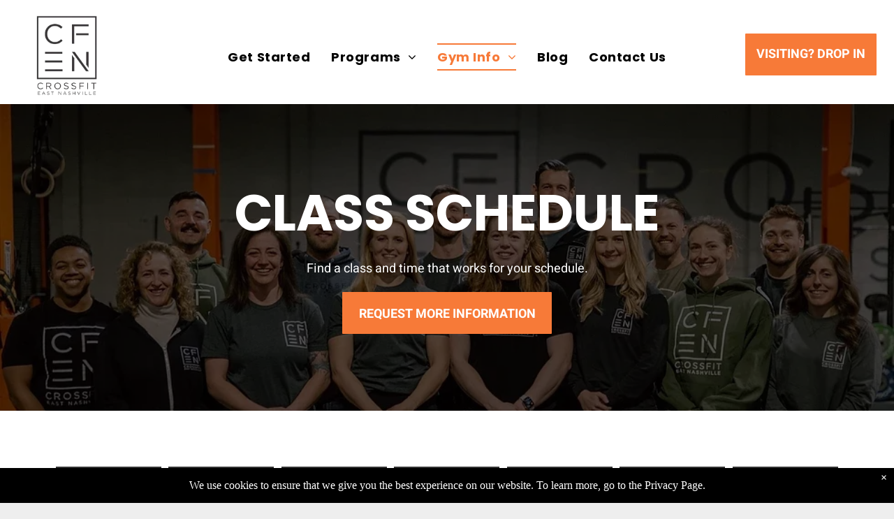

--- FILE ---
content_type: text/html;charset=utf-8
request_url: https://www.crossfiteastnashville.com/schedule
body_size: 23136
content:
<!doctype html >
<html xmlns="http://www.w3.org/1999/xhtml" lang="en"
      class="">
<head>
    <meta charset="utf-8">
    




































<script type="text/javascript">
    window._currentDevice = 'desktop';
    window.Parameters = window.Parameters || {
        HomeUrl: 'https://www.crossfiteastnashville.com/',
        AccountUUID: '1760046b789a4f6a9e76c7e01e08d035',
        SystemID: 'US_DIRECT_PRODUCTION',
        SiteAlias: '89816d47',
        SiteType: atob('RFVEQU9ORQ=='),
        PublicationDate: 'Tue Dec 23 12:34:51 UTC 2025',
        ExternalUid: null,
        IsSiteMultilingual: false,
        InitialPostAlias: '',
        InitialPostPageUuid: '',
        InitialDynamicItem: '',
        DynamicPageInfo: {
            isDynamicPage: false,
            base64JsonRowData: 'null',
        },
        InitialPageAlias: 'schedule',
        InitialPageUuid: '082b36f9c3884082a616cb29c946e679',
        InitialPageId: '41174723',
        InitialEncodedPageAlias: 'c2NoZWR1bGU=',
        InitialHeaderUuid: '2eb68328bf0a472e861076972ff3e39f',
        CurrentPageUrl: '',
        IsCurrentHomePage: false,
        AllowAjax: false,
        AfterAjaxCommand: null,
        HomeLinkText: 'Back To Home',
        UseGalleryModule: false,
        CurrentThemeName: 'Layout Theme',
        ThemeVersion: '500000',
        DefaultPageAlias: '',
        RemoveDID: true,
        WidgetStyleID: null,
        IsHeaderFixed: false,
        IsHeaderSkinny: false,
        IsBfs: true,
        StorePageAlias: 'null',
        StorePagesUrls: 'e30=',
        IsNewStore: 'false',
        StorePath: '',
        StoreId: 'null',
        StoreVersion: 0,
        StoreBaseUrl: '',
        StoreCleanUrl: true,
        StoreDisableScrolling: true,
        IsStoreSuspended: false,
        HasCustomDomain: true,
        SimpleSite: false,
        showCookieNotification: true,
        cookiesNotificationMarkup: ' <div>We use cookies to ensure that we give you the best experience on our website. To learn more, go to the Privacy Page.<\/div> \n',
        translatedPageUrl: '',
        isFastMigrationSite: false,
        sidebarPosition: 'NA',
        currentLanguage: 'en',
        currentLocale: 'en',
        NavItems: '{}',
        errors: {
            general: 'There was an error connecting to the page.<br/> Make sure you are not offline.',
            password: 'Incorrect name/password combination',
            tryAgain: 'Try again'
        },
        NavigationAreaParams: {
            ShowBackToHomeOnInnerPages: true,
            NavbarSize: -1,
            NavbarLiveHomePage: 'https://www.crossfiteastnashville.com/',
            BlockContainerSelector: '.dmBody',
            NavbarSelector: '#dmNav:has(a)',
            SubNavbarSelector: '#subnav_main'
        },
        hasCustomCode: true,
        planID: '7',
        customTemplateId: 'null',
        siteTemplateId: 'null',
        productId: 'DM_DIRECT',
        disableTracking: false,
        pageType: 'FROM_SCRATCH',
        isRuntimeServer: true,
        isInEditor: false,
        hasNativeStore: false,
        defaultLang: 'en',
        hamburgerMigration: null,
        isFlexSite: false
    };

    window.Parameters.LayoutID = {};
    window.Parameters.LayoutID[window._currentDevice] = 6;
    window.Parameters.LayoutVariationID = {};
    window.Parameters.LayoutVariationID[window._currentDevice] = 5;
</script>





















<!-- Injecting site-wide to the head -->

<meta name="google-site-verification" content="xENWdIsRW2dMOMawoveMf36G6pQQ67iEJVGFGT0pgTo" data-swh-uuid="ad8784de2d8249458bdb5679e4529c6b"/>



<!-- End Injecting site-wide to the head -->

<!-- Inject secured cdn script -->


<!-- ========= Meta Tags ========= -->
<!-- PWA settings -->
<script>
    function toHash(str) {
        var hash = 5381, i = str.length;
        while (i) {
            hash = hash * 33 ^ str.charCodeAt(--i)
        }
        return hash >>> 0
    }
</script>
<script>
    (function (global) {
    //const cacheKey = global.cacheKey;
    const isOffline = 'onLine' in navigator && navigator.onLine === false;
    const hasServiceWorkerSupport = 'serviceWorker' in navigator;
    if (isOffline) {
        console.log('offline mode');
    }
    if (!hasServiceWorkerSupport) {
        console.log('service worker is not supported');
    }
    if (hasServiceWorkerSupport && !isOffline) {
        window.addEventListener('load', function () {
            const serviceWorkerPath = '/runtime-service-worker.js?v=3';
            navigator.serviceWorker
                .register(serviceWorkerPath, { scope: './' })
                .then(
                    function (registration) {
                        // Registration was successful
                        console.log(
                            'ServiceWorker registration successful with scope: ',
                            registration.scope
                        );
                    },
                    function (err) {
                        // registration failed :(
                        console.log('ServiceWorker registration failed: ', err);
                    }
                )
                .catch(function (err) {
                    console.log(err);
                });
        });

        // helper function to refresh the page
        var refreshPage = (function () {
            var refreshing;
            return function () {
                if (refreshing) return;
                // prevent multiple refreshes
                var refreshkey = 'refreshed' + location.href;
                var prevRefresh = localStorage.getItem(refreshkey);
                if (prevRefresh) {
                    localStorage.removeItem(refreshkey);
                    if (Date.now() - prevRefresh < 30000) {
                        return; // dont go into a refresh loop
                    }
                }
                refreshing = true;
                localStorage.setItem(refreshkey, Date.now());
                console.log('refereshing page');
                window.location.reload();
            };
        })();

        function messageServiceWorker(data) {
            return new Promise(function (resolve, reject) {
                if (navigator.serviceWorker.controller) {
                    var worker = navigator.serviceWorker.controller;
                    var messageChannel = new MessageChannel();
                    messageChannel.port1.onmessage = replyHandler;
                    worker.postMessage(data, [messageChannel.port2]);
                    function replyHandler(event) {
                        resolve(event.data);
                    }
                } else {
                    resolve();
                }
            });
        }
    }
})(window);
</script>
<!-- Add manifest -->
<!-- End PWA settings -->



<link rel="canonical" href="https://www.crossfiteastnashville.com/schedule">

<meta id="view" name="viewport" content="initial-scale=1, minimum-scale=1, maximum-scale=5, viewport-fit=cover">
<meta name="apple-mobile-web-app-capable" content="yes">

<!--Add favorites icons-->

<link rel="icon" type="image/x-icon" href="https://irp.cdn-website.com/89816d47/site_favicon_16_1720628232432.ico"/>

<!-- End favorite icons -->
<link rel="preconnect" href="https://lirp.cdn-website.com/"/>



<!-- render the required CSS and JS in the head section -->
<script id='d-js-dmapi'>
    window.SystemID = 'US_DIRECT_PRODUCTION';

    if (!window.dmAPI) {
        window.dmAPI = {
            registerExternalRuntimeComponent: function () {
            },
            getCurrentDeviceType: function () {
                return window._currentDevice;
            },
            runOnReady: (ns, fn) => {
                const safeFn = dmAPI.toSafeFn(fn);
                ns = ns || 'global_' + Math.random().toString(36).slice(2, 11);
                const eventName = 'afterAjax.' + ns;

                if (document.readyState === 'complete') {
                    $.DM.events.off(eventName).on(eventName, safeFn);
                    setTimeout(function () {
                        safeFn({
                            isAjax: false,
                        });
                    }, 0);
                } else {
                    window?.waitForDeferred?.('dmAjax', () => {
                        $.DM.events.off(eventName).on(eventName, safeFn);
                        safeFn({
                            isAjax: false,
                        });
                    });
                }
            },
            toSafeFn: (fn) => {
                if (fn?.safe) {
                    return fn;
                }
                const safeFn = function (...args) {
                    try {
                        return fn?.apply(null, args);
                    } catch (e) {
                        console.log('function failed ' + e.message);
                    }
                };
                safeFn.safe = true;
                return safeFn;
            }
        };
    }

    if (!window.requestIdleCallback) {
        window.requestIdleCallback = function (fn) {
            setTimeout(fn, 0);
        }
    }
</script>

<!-- loadCSS function header.jsp-->






<script id="d-js-load-css">
/**
 * There are a few <link> tags with CSS resource in them that are preloaded in the page
 * in each of those there is a "onload" handler which invokes the loadCSS callback
 * defined here.
 * We are monitoring 3 main CSS files - the runtime, the global and the page.
 * When each load we check to see if we can append them all in a batch. If threre
 * is no page css (which may happen on inner pages) then we do not wait for it
 */
(function () {
  let cssLinks = {};
  function loadCssLink(link) {
    link.onload = null;
    link.rel = "stylesheet";
    link.type = "text/css";
  }
  
    function checkCss() {
      const pageCssLink = document.querySelector("[id*='CssLink']");
      const widgetCssLink = document.querySelector("[id*='widgetCSS']");

        if (cssLinks && cssLinks.runtime && cssLinks.global && (!pageCssLink || cssLinks.page) && (!widgetCssLink || cssLinks.widget)) {
            const storedRuntimeCssLink = cssLinks.runtime;
            const storedPageCssLink = cssLinks.page;
            const storedGlobalCssLink = cssLinks.global;
            const storedWidgetCssLink = cssLinks.widget;

            storedGlobalCssLink.disabled = true;
            loadCssLink(storedGlobalCssLink);

            if (storedPageCssLink) {
                storedPageCssLink.disabled = true;
                loadCssLink(storedPageCssLink);
            }

            if(storedWidgetCssLink) {
                storedWidgetCssLink.disabled = true;
                loadCssLink(storedWidgetCssLink);
            }

            storedRuntimeCssLink.disabled = true;
            loadCssLink(storedRuntimeCssLink);

            requestAnimationFrame(() => {
                setTimeout(() => {
                    storedRuntimeCssLink.disabled = false;
                    storedGlobalCssLink.disabled = false;
                    if (storedPageCssLink) {
                      storedPageCssLink.disabled = false;
                    }
                    if (storedWidgetCssLink) {
                      storedWidgetCssLink.disabled = false;
                    }
                    // (SUP-4179) Clear the accumulated cssLinks only when we're
                    // sure that the document has finished loading and the document 
                    // has been parsed.
                    if(document.readyState === 'interactive') {
                      cssLinks = null;
                    }
                }, 0);
            });
        }
    }
  

  function loadCSS(link) {
    try {
      var urlParams = new URLSearchParams(window.location.search);
      var noCSS = !!urlParams.get("nocss");
      var cssTimeout = urlParams.get("cssTimeout") || 0;

      if (noCSS) {
        return;
      }
      if (link.href && link.href.includes("d-css-runtime")) {
        cssLinks.runtime = link;
        checkCss();
      } else if (link.id === "siteGlobalCss") {
        cssLinks.global = link;
        checkCss();
      } 
      
      else if (link.id && link.id.includes("CssLink")) {
        cssLinks.page = link;
        checkCss();
      } else if (link.id && link.id.includes("widgetCSS")) {
        cssLinks.widget = link;
        checkCss();
      }
      
      else {
        requestIdleCallback(function () {
          window.setTimeout(function () {
            loadCssLink(link);
          }, parseInt(cssTimeout, 10));
        });
      }
    } catch (e) {
      throw e
    }
  }
  window.loadCSS = window.loadCSS || loadCSS;
})();
</script>



<script data-role="deferred-init" type="text/javascript">
    /* usage: window.getDeferred(<deferred name>).resolve() or window.getDeferred(<deferred name>).promise.then(...)*/
    function Def() {
        this.promise = new Promise((function (a, b) {
            this.resolve = a, this.reject = b
        }).bind(this))
    }

    const defs = {};
    window.getDeferred = function (a) {
        return null == defs[a] && (defs[a] = new Def), defs[a]
    }
    window.waitForDeferred = function (b, a, c) {
        let d = window?.getDeferred?.(b);
        d
            ? d.promise.then(a)
            : c && ["complete", "interactive"].includes(document.readyState)
                ? setTimeout(a, 1)
                : c
                    ? document.addEventListener("DOMContentLoaded", a)
                    : console.error(`Deferred  does not exist`);
    };
</script>
<style id="forceCssIncludes">
    /* This file is auto-generated from a `scss` file with the same name */

.videobgwrapper{overflow:hidden;position:absolute;z-index:0;width:100%;height:100%;top:0;left:0;pointer-events:none;border-radius:inherit}.videobgframe{position:absolute;width:101%;height:100%;top:50%;left:50%;transform:translateY(-50%) translateX(-50%);object-fit:fill}#dm video.videobgframe{margin:0}@media (max-width:767px){.dmRoot .dmPhotoGallery.newPhotoGallery:not(.photo-gallery-done){min-height:80vh}}@media (min-width:1025px){.dmRoot .dmPhotoGallery.newPhotoGallery:not(.photo-gallery-done){min-height:45vh}}@media (min-width:768px) and (max-width:1024px){.responsiveTablet .dmPhotoGallery.newPhotoGallery:not(.photo-gallery-done){min-height:45vh}}#dm [data-show-on-page-only]{display:none!important}#dmRoot div.stickyHeaderFix div.site_content{margin-top:0!important}#dmRoot div.stickyHeaderFix div.hamburger-header-container{position:relative}
    

</style>
<style id="cssVariables" type="text/css">
    :root {
  --color_1: rgba(247, 122, 56, 1);
  --color_2: rgba(16, 16, 16, 1);
  --color_3: rgba(0, 0, 0, 1);
  --color_4: rgba(255, 255, 255, 1);
  --color_5: rgba(239, 238, 238, 1);
  --color_6: rgba(0, 0, 0, 1);
}
</style>























<!-- Google Fonts Include -->













<!-- loadCSS function fonts.jsp-->



<link type="text/css" rel="stylesheet" href="https://irp.cdn-website.com/fonts/css2?family=Raleway:ital,wght@0,100..900;1,100..900&family=Roboto:ital,wght@0,100;0,300;0,400;0,500;0,700;0,900;1,100;1,300;1,400;1,500;1,700;1,900&family=Heebo:ital,wght@0,100..900;1,100..900&family=Poppins:ital,wght@0,100;0,200;0,300;0,400;0,500;0,600;0,700;0,800;0,900;1,100;1,200;1,300;1,400;1,500;1,600;1,700;1,800;1,900&family=Montserrat:ital,wght@0,100..900;1,100..900&amp;subset=latin-ext&amp;display=swap"  />





<!-- RT CSS Include d-css-runtime-desktop-one-package-structured-global-->
<link rel="stylesheet" type="text/css" href="https://static.cdn-website.com/mnlt/production/6120/_dm/s/rt/dist/css/d-css-runtime-desktop-one-package-structured-global.min.css" />

<!-- End of RT CSS Include -->

<link type="text/css" rel="stylesheet" href="https://irp.cdn-website.com/WIDGET_CSS/73893f0e37ae44153bd4a89500337af8.css" id="widgetCSS" />

<!-- Support `img` size attributes -->
<style>img[width][height] {
  height: auto;
}</style>

<!-- Support showing sticky element on page only -->
<style>
  body[data-page-alias="schedule"] #dm [data-show-on-page-only="schedule"] {
    display: block !important;
  }
</style>

<!-- This is populated in Ajax navigation -->
<style id="pageAdditionalWidgetsCss" type="text/css">
</style>




<!-- Site CSS -->
<link type="text/css" rel="stylesheet" href="https://irp.cdn-website.com/89816d47/files/89816d47_1.min.css?v=81" id="siteGlobalCss" />



<style id="customWidgetStyle" type="text/css">
    
</style>
<style id="innerPagesStyle" type="text/css">
    
</style>


<style
        id="additionalGlobalCss" type="text/css"
>
</style>

<style id="pagestyle" type="text/css">
    *#dm *.dmBody *.u_1900443754:before
{
	opacity:0.5 !important;
	background-color:rgb(255,255,255) !important;
}
*#dm *.dmBody *.u_1900443754.before
{
	opacity:0.5 !important;
	background-color:rgb(255,255,255) !important;
}
*#dm *.dmBody div.dmforminput textarea
{
	font-style:italic !important;
}
*#dm *.dmBody div.dmforminput *.fileUploadLink
{
	font-style:italic !important;
}
*#dm *.dmBody div.checkboxwrapper span
{
	font-style:italic !important;
}
*#dm *.dmBody div.radiowrapper span
{
	font-style:italic !important;
}
*#dm *.dmBody div.caption-container *.caption-text *.rteBlock
{
	color:rgba(153,153,153,1) !important;
}
*#dm *.dmBody nav.u_1425365191
{
	color:black !important;
}
*#dm *.dmBody div.u_1612379731 .svg
{
	color:rgba(45,46,50,1) !important;
	fill:rgba(45,46,50,1) !important;
}
*#dm *.dmBody div.u_1377501026 .svg
{
	color:rgba(45,46,50,1) !important;
	fill:rgba(45,46,50,1) !important;
}
*#dm *.dmBody div.u_1848314657 .svg
{
	color:rgba(45,46,50,1) !important;
	fill:rgba(45,46,50,1) !important;
}
*#dm *.dmBody div.u_1255803862 .svg
{
	color:rgba(45,46,50,1) !important;
	fill:rgba(45,46,50,1) !important;
}
*#dm *.dmBody div.u_1251780402 .svg
{
	color:rgba(45,46,50,1) !important;
	fill:rgba(45,46,50,1) !important;
}
*#dm *.dmBody div.u_1524585544
{
	background-color:rgba(255,255,255,0.9) !important;
}
*#dm *.dmBody div.u_1772714665
{
	background-color:rgba(255,255,255,0.9) !important;
}
*#dm *.dmBody div.u_1972506093
{
	background-color:rgba(255,255,255,0.9) !important;
}
*#dm *.dmBody div.u_1900443754
{
	background-repeat:no-repeat !important;
	background-image:url(https://lirp.cdn-website.com/md/pexels/dms3rep/multi/opt/pexels-photo-3253499-2880w.jpeg) !important;
}
*#dm *.dmBody nav.u_1360719621
{
	color:black !important;
}
*#dm *.dmBody a.u_1706760931:hover
{
	background-image:none !important;
}
*#dm *.dmBody a.u_1706760931.hover
{
	background-image:none !important;
}
*#dm *.dmBody a.u_1973001597.hover
{
	background-image:none !important;
}
*#dm *.dmBody div.u_1680270498
{
	background-color:var(--color_4) !important;
}
*#dm *.dmBody div.u_1711124829 .caption-container .caption-text .rteBlock
{
	color:var(--color_3) !important;
	font-family:Roboto !important;
}
*#dm *.dmBody *.u_1412044679:before
{
	opacity:0.5 !important;
	background-color:rgb(255,255,255) !important;
}
*#dm *.dmBody *.u_1412044679.before
{
	opacity:0.5 !important;
	background-color:rgb(255,255,255) !important;
}
*#dm *.dmBody *.u_1412044679>.bgExtraLayerOverlay
{
	opacity:0.5 !important;
	background-color:rgb(255,255,255) !important;
}
*#dm *.dmBody div.u_1412044679:before
{
	background-color:var(--color_6) !important;
	opacity:0.7 !important;
}
*#dm *.dmBody div.u_1412044679.before
{
	background-color:var(--color_6) !important;
	opacity:0.7 !important;
}
*#dm *.dmBody div.u_1412044679>.bgExtraLayerOverlay
{
	background-color:var(--color_6) !important;
	opacity:0.7 !important;
}
*#dm *.dmBody div.u_1900443754:before
{
	background-color:var(--color_6) !important;
	opacity:0.6 !important;
}
*#dm *.dmBody div.u_1900443754.before
{
	background-color:var(--color_6) !important;
	opacity:0.6 !important;
}
*#dm *.dmBody div.u_1900443754>.bgExtraLayerOverlay
{
	opacity:0.6 !important;
	background-color:var(--color_6) !important;
}
*#dm *.dmBody div.u_1711124829 .caption-inner
{
	background-color:var(--color_4) !important;
}
*#dm *.dmBody div.u_1711124829 .caption-container .caption-title
{
	font-weight:bold !important;
	color:var(--color_3) !important;
}
*#dm *.dmBody *.u_1700146621:before
{
	opacity:0.5 !important;
	background-color:rgb(255,255,255) !important;
}
*#dm *.dmBody *.u_1700146621.before
{
	opacity:0.5 !important;
	background-color:rgb(255,255,255) !important;
}
div.u_1700146621:before
{
	background-color:rgba(29,29,28,1) !important;
	opacity:0.54 !important;
}
div.u_1700146621.before
{
	background-color:rgba(29,29,28,1) !important;
	opacity:0.54 !important;
}
div.u_1700146621
{
	background-color:rgba(255,255,255,1) !important;
	background-repeat:no-repeat !important;
	background-image:url(https://lirp.cdn-website.com/89816d47/dms3rep/multi/opt/woman+stretching-2880w.jpeg) !important;
}
*#dm *.dmBody div.u_1700146621
{
	background-image:url(https://lirp.cdn-website.com/89816d47/dms3rep/multi/opt/447638335_1041706011091879_424002749679473920_n-2880w.jpg) !important;
}
*#dm *.dmBody div.u_1700146621:before
{
	background-color:var(--color_6) !important;
	opacity:0.3 !important;
}
*#dm *.dmBody div.u_1700146621.before
{
	background-color:var(--color_6) !important;
	opacity:0.3 !important;
}
*#dm *.dmBody div.u_1700146621>.bgExtraLayerOverlay
{
	background-color:var(--color_6) !important;
	opacity:0.3 !important;
}
*#dm *.dmBody *.u_form:before
{
	opacity:0.5 !important;
	background-color:rgb(255,255,255) !important;
}
*#dm *.dmBody *.u_form.before
{
	opacity:0.5 !important;
	background-color:rgb(255,255,255) !important;
}
div.u_form:before
{
	background-color:rgba(29,29,28,1) !important;
	opacity:0.54 !important;
}
div.u_form.before
{
	background-color:rgba(29,29,28,1) !important;
	opacity:0.54 !important;
}
div.u_form
{
	background-color:rgba(255,255,255,1) !important;
	background-repeat:no-repeat !important;
	background-image:url(https://lirp.cdn-website.com/89816d47/dms3rep/multi/opt/woman+stretching-2880w.jpeg) !important;
}
*#dm *.dmBody div.u_form
{
	background-image:url(https://lirp.cdn-website.com/89816d47/dms3rep/multi/opt/447638335_1041706011091879_424002749679473920_n-2880w.jpg) !important;
}
*#dm *.dmBody div.u_form:before
{
	background-color:var(--color_6) !important;
	opacity:0.3 !important;
}
*#dm *.dmBody div.u_form.before
{
	background-color:var(--color_6) !important;
	opacity:0.3 !important;
}
*#dm *.dmBody div.u_form>.bgExtraLayerOverlay
{
	background-color:var(--color_6) !important;
	opacity:0.3 !important;
}
1196828591 .wodify-1196828591-group input
{
	background-color:white !important;
}
1196828591 .wodify-1196828591-group select,1196828591 .wodify-1196828591-group textarea
{
	background-color:white !important;
}
div.u_1307929176
{
	box-shadow:none !important;
	-moz-box-shadow:none !important;
	-webkit-box-shadow:none !important;
	background-color:rgba(0,0,0,0) !important;
}
*#dm *.dmBody div.u_1297299456
{
	background-color:var(--color_4) !important;
}
*#dm *.dmBody div.u_1011519931 hr
{
	color:var(--color_1) !important;
}
*#dm *.dmBody *.u_1196828591:before
{
	opacity:0.5 !important;
	background-color:rgb(255,255,255) !important;
}
*#dm *.dmBody *.u_1196828591.before
{
	opacity:0.5 !important;
	background-color:rgb(255,255,255) !important;
}
div.u_1196828591:before
{
	background-color:rgba(29,29,28,1) !important;
	opacity:0.54 !important;
}
div.u_1196828591.before
{
	background-color:rgba(29,29,28,1) !important;
	opacity:0.54 !important;
}
div.u_1196828591
{
	background-color:rgba(255,255,255,1) !important;
	background-repeat:no-repeat !important;
	background-image:url(https://lirp.cdn-website.com/89816d47/dms3rep/multi/opt/woman+stretching-2880w.jpeg) !important;
}
*#dm *.dmBody div.u_1196828591
{
	background-image:url(https://lirp.cdn-website.com/89816d47/dms3rep/multi/opt/447638335_1041706011091879_424002749679473920_n-2880w.jpg) !important;
}
*#dm *.dmBody div.u_1196828591:before
{
	background-color:var(--color_6) !important;
	opacity:0.3 !important;
}
*#dm *.dmBody div.u_1196828591.before
{
	background-color:var(--color_6) !important;
	opacity:0.3 !important;
}
*#dm *.dmBody div.u_1196828591>.bgExtraLayerOverlay
{
	background-color:var(--color_6) !important;
	opacity:0.3 !important;
}

</style>

<style id="pagestyleDevice" type="text/css">
    *#dm *.dmBody div.caption-container *.caption-text *.rteBlock
{
	font-size:16px !important;
}
*#dm *.dmBody a.u_1927559998
{
	display:block !important;
	float:none !important;
	top:0 !important;
	left:0 !important;
	position:relative !important;
	text-align:center !important;
}
*#dm *.dmBody a.u_1185851534
{
	display:block !important;
	float:none !important;
	top:0 !important;
	left:0 !important;
	position:relative !important;
	text-align:center !important;
}
*#dm *.dmBody a.u_1220728436
{
	display:block !important;
	float:none !important;
	top:0 !important;
	left:0 !important;
	position:relative !important;
	text-align:center !important;
}
*#dm *.dmBody a.u_1131387263
{
	display:block !important;
	float:none !important;
	top:0 !important;
	left:0 !important;
	position:relative !important;
	text-align:center !important;
}
*#dm *.dmBody a.u_1639882333
{
	display:block !important;
	float:none !important;
	top:0 !important;
	left:0 !important;
	position:relative !important;
	text-align:center !important;
}
*#dm *.dmBody a.u_1018233167
{
	display:block !important;
	float:none !important;
	top:0 !important;
	left:0 !important;
	position:relative !important;
	text-align:center !important;
}
*#dm *.dmBody a.u_1075979491
{
	display:block !important;
	float:none !important;
	top:0 !important;
	left:0 !important;
	position:relative !important;
	text-align:center !important;
}
*#dm *.dmBody a.u_1274611109
{
	display:block !important;
	float:none !important;
	top:0 !important;
	left:0 !important;
	position:relative !important;
	text-align:center !important;
}
*#dm *.dmBody a.u_1678661551
{
	display:block !important;
	float:none !important;
	top:0 !important;
	left:0 !important;
	position:relative !important;
	text-align:center !important;
}
*#dm *.dmBody div.u_1941386677
{
	padding-top:0 !important;
	padding-bottom:0 !important;
	padding-right:0 !important;
	padding-left:0 !important;
}
*#dm *.dmBody div.u_1680270498
{
	padding-top:80px !important;
	padding-left:80px !important;
	padding-bottom:80px !important;
	padding-right:80px !important;
	width:auto !important;
}
*#dm *.dmBody *.u_1711124829 .layout-container
{
	padding:5px !important;
}
*#dm *.dmBody *.u_1711124829 .photoGalleryViewAll
{
	padding:0 10px !important;
}
*#dm *.dmBody div.u_1711124829 .caption-container .caption-text
{
	font-size:18px !important;
}
*#dm *.dmBody div.u_1711124829 .caption-container .caption-text .rteBlock
{
	font-size:18px !important;
}
*#dm *.dmBody div.u_1711124829
{
	important:true !important;
	width:100% !important;
	margin-left:0 !important;
	padding-top:0 !important;
	padding-left:0 !important;
	padding-bottom:0 !important;
	margin-top:10px !important;
	margin-bottom:10px !important;
	margin-right:0 !important;
	padding-right:0 !important;
}
*#dm *.dmBody div.u_1711124829 .caption-button
{
	height:60px !important;
	width:200px !important;
}
*#dm *.dmBody div.u_1535153346
{
	margin-left:auto !important;
	padding-top:2px !important;
	padding-left:0 !important;
	padding-bottom:2px !important;
	margin-top:8px !important;
	margin-bottom:8px !important;
	margin-right:auto !important;
	padding-right:0 !important;
	float:none !important;
	top:0 !important;
	left:0 !important;
	width:calc(100% - 211px) !important;
	position:relative !important;
	height:auto !important;
	max-width:700px !important;
	min-width:25px !important;
}
*#dm *.dmBody a.u_1706760931
{
	float:none !important;
	top:0 !important;
	left:0 !important;
	width:300px !important;
	position:relative !important;
	height:60px !important;
	padding-top:0 !important;
	padding-left:0 !important;
	padding-bottom:0 !important;
	margin-right:auto !important;
	margin-left:auto !important;
	max-width:100% !important;
	margin-top:0 !important;
	margin-bottom:0 !important;
	padding-right:0 !important;
	min-width:0 !important;
	text-align:center !important;
	display:block !important;
}
*#dm *.dmBody div.u_1300229182
{
	padding-top:10px !important;
	padding-left:80px !important;
	padding-bottom:10px !important;
	padding-right:80px !important;
	width:auto !important;
}
*#dm *.dmBody div.u_1798925132
{
	margin-left:0 !important;
	padding-top:0 !important;
	padding-left:40px !important;
	padding-bottom:0 !important;
	margin-top:0 !important;
	margin-bottom:0 !important;
	margin-right:0 !important;
	padding-right:40px !important;
}
*#dm *.dmBody div.u_1389834475
{
	float:none !important;
	top:0px !important;
	left:0 !important;
	width:calc(100% - 0px) !important;
	position:relative !important;
	height:auto !important;
	padding-top:2px !important;
	padding-left:0px !important;
	padding-bottom:2px !important;
	min-height:auto !important;
	margin-right:auto !important;
	margin-left:auto !important;
	max-width:100% !important;
	margin-top:-50px !important;
	margin-bottom:8px !important;
	padding-right:0px !important;
	min-width:25px !important;
}
*#dm *.dmBody div.u_1900443754
{
	float:none !important;
	top:0 !important;
	left:0 !important;
	width:auto !important;
	position:relative !important;
	height:auto !important;
	padding-top:150px !important;
	padding-left:80px !important;
	padding-bottom:100px !important;
	margin-right:0 !important;
	margin-left:0 !important;
	max-width:none !important;
	margin-top:0 !important;
	margin-bottom:0 !important;
	padding-right:80px !important;
	min-width:0 !important;
	text-align:center !important;
	background-attachment:initial !important;
	background-size:cover !important;
	background-position:50% 0% !important;
}
*#dm *.dmBody div.u_1711124829 .caption-container .caption-title
{
	font-size:30px !important;
}
*#dm *.dmBody *.u_1711124829 .photoGalleryThumbs .image-container a
{
	padding-top:400px !important;
}
*#dm *.dmBody div.u_1341310091
{
	margin-left:0px !important;
	padding-top:0px !important;
	padding-left:0px !important;
	padding-bottom:0px !important;
	margin-top:0px !important;
	margin-bottom:0px !important;
	margin-right:0px !important;
	padding-right:0px !important;
}
div.u_1700146621
{
	float:none !important;
	top:0 !important;
	left:0 !important;
	width:100% !important;
	position:relative !important;
	height:auto !important;
	padding-top:50px !important;
	padding-left:40px !important;
	padding-bottom:50px !important;
	max-width:none !important;
	padding-right:40px !important;
	min-width:0 !important;
	text-align:center !important;
	background-repeat:repeat !important;
	background-size:cover !important;
	background-attachment:fixed !important;
}
*#dm *.dmBody div.u_1700146621
{
	padding-top:80px !important;
	padding-left:80px !important;
	padding-bottom:80px !important;
	padding-right:80px !important;
	width:auto !important;
	background-attachment:initial !important;
	background-position:0 50% !important;
}
div.u_1700146621
{
	float:none !important;
	top:0 !important;
	left:0 !important;
	width:100% !important;
	position:relative !important;
	height:auto !important;
	padding-top:50px !important;
	padding-left:40px !important;
	padding-bottom:50px !important;
	max-width:none !important;
	padding-right:40px !important;
	min-width:0 !important;
	text-align:center !important;
	background-repeat:repeat !important;
	background-size:cover !important;
	background-attachment:fixed !important;
}
*#dm *.dmBody div.u_1700146621
{
	padding-top:80px !important;
	padding-left:80px !important;
	padding-bottom:80px !important;
	padding-right:80px !important;
	width:auto !important;
	background-attachment:initial !important;
	background-position:0 50% !important;
}
div.u_form
{
	float:none !important;
	top:0 !important;
	left:0 !important;
	width:100% !important;
	position:relative !important;
	height:auto !important;
	padding-top:50px !important;
	padding-left:40px !important;
	padding-bottom:50px !important;
	max-width:none !important;
	padding-right:40px !important;
	min-width:0 !important;
	text-align:center !important;
	background-repeat:repeat !important;
	background-size:cover !important;
	background-attachment:fixed !important;
}
*#dm *.dmBody div.u_form
{
	padding-top:80px !important;
	padding-left:80px !important;
	padding-bottom:80px !important;
	padding-right:80px !important;
	width:auto !important;
	background-attachment:initial !important;
	background-position:0 50% !important;
}
div.u_1138311996
{
	float:none !important;
	top:0 !important;
	left:0 !important;
	width:100% !important;
	position:relative !important;
	height:auto !important;
	padding-top:2px !important;
	padding-left:0 !important;
	padding-bottom:2px !important;
	margin-right:auto !important;
	margin-left:auto !important;
	max-width:calc(100% - 0px) !important;
	margin-top:34px !important;
	margin-bottom:0 !important;
	padding-right:0 !important;
	min-width:25px !important;
	display:block !important;
}
div.u_1874139225
{
	float:none !important;
	top:0 !important;
	left:0 !important;
	width:calc(100% - 0px) !important;
	position:relative !important;
	height:auto !important;
	padding-top:0 !important;
	padding-left:0 !important;
	padding-bottom:2px !important;
	margin-right:auto !important;
	margin-left:auto !important;
	max-width:100% !important;
	margin-top:0 !important;
	margin-bottom:8px !important;
	padding-right:0 !important;
	min-width:25px !important;
}
*#dm *.dmBody div.u_1011519931
{
	width:100px !important;
	display:block !important;
	float:none !important;
	top:0px !important;
	left:0 !important;
	position:relative !important;
	height:auto !important;
	padding-top:0px !important;
	padding-left:0px !important;
	padding-bottom:0px !important;
	min-height:auto !important;
	max-width:100% !important;
	padding-right:0px !important;
	min-width:0 !important;
	text-align:start !important;
}
div.u_1196828591
{
	float:none !important;
	top:0 !important;
	left:0 !important;
	width:100% !important;
	position:relative !important;
	height:auto !important;
	padding-top:50px !important;
	padding-left:40px !important;
	padding-bottom:50px !important;
	max-width:none !important;
	padding-right:40px !important;
	min-width:0 !important;
	text-align:center !important;
	background-repeat:repeat !important;
	background-size:cover !important;
	background-attachment:fixed !important;
}
*#dm *.dmBody div.u_1196828591
{
	padding-top:80px !important;
	padding-left:80px !important;
	padding-bottom:80px !important;
	padding-right:80px !important;
	width:auto !important;
	background-attachment:initial !important;
	background-position:0 50% !important;
}
*#dm *.dmBody div.u_1307929176
{
	margin-left:0px !important;
	padding-top:80px !important;
	padding-left:0px !important;
	padding-bottom:80px !important;
	margin-top:0px !important;
	margin-bottom:0px !important;
	margin-right:0px !important;
	padding-right:40px !important;
}
*#dm *.dmBody div.u_1297299456
{
	margin-left:0px !important;
	padding-top:0px !important;
	padding-left:40px !important;
	padding-bottom:0px !important;
	margin-top:0px !important;
	margin-bottom:0px !important;
	margin-right:0px !important;
	padding-right:40px !important;
}
div.u_1138311996
{
	float:none !important;
	top:0 !important;
	left:0 !important;
	width:100% !important;
	position:relative !important;
	height:auto !important;
	padding-top:2px !important;
	padding-left:0 !important;
	padding-bottom:2px !important;
	margin-right:auto !important;
	margin-left:auto !important;
	max-width:calc(100% - 0px) !important;
	margin-top:34px !important;
	margin-bottom:0 !important;
	padding-right:0 !important;
	min-width:25px !important;
	display:block !important;
}
div.u_1874139225
{
	float:none !important;
	top:0 !important;
	left:0 !important;
	width:calc(100% - 0px) !important;
	position:relative !important;
	height:auto !important;
	padding-top:0 !important;
	padding-left:0 !important;
	padding-bottom:2px !important;
	margin-right:auto !important;
	margin-left:auto !important;
	max-width:100% !important;
	margin-top:0 !important;
	margin-bottom:8px !important;
	padding-right:0 !important;
	min-width:25px !important;
}
*#dm *.dmBody div.u_1011519931
{
	width:100px !important;
	display:block !important;
	float:none !important;
	top:0px !important;
	left:0 !important;
	position:relative !important;
	height:auto !important;
	padding-top:0px !important;
	padding-left:0px !important;
	padding-bottom:0px !important;
	min-height:auto !important;
	max-width:100% !important;
	padding-right:0px !important;
	min-width:0 !important;
	text-align:start !important;
}
div.u_1196828591
{
	float:none !important;
	top:0 !important;
	left:0 !important;
	width:100% !important;
	position:relative !important;
	height:auto !important;
	padding-top:50px !important;
	padding-left:40px !important;
	padding-bottom:50px !important;
	max-width:none !important;
	padding-right:40px !important;
	min-width:0 !important;
	text-align:center !important;
	background-repeat:repeat !important;
	background-size:cover !important;
	background-attachment:fixed !important;
}
*#dm *.dmBody div.u_1196828591
{
	padding-top:80px !important;
	padding-left:80px !important;
	padding-bottom:80px !important;
	padding-right:80px !important;
	width:auto !important;
	background-attachment:initial !important;
	background-position:0 50% !important;
}
*#dm *.dmBody div.u_1307929176
{
	margin-left:0px !important;
	padding-top:80px !important;
	padding-left:0px !important;
	padding-bottom:80px !important;
	margin-top:0px !important;
	margin-bottom:0px !important;
	margin-right:0px !important;
	padding-right:40px !important;
}
*#dm *.dmBody div.u_1297299456
{
	margin-left:0px !important;
	padding-top:0px !important;
	padding-left:40px !important;
	padding-bottom:0px !important;
	margin-top:0px !important;
	margin-bottom:0px !important;
	margin-right:0px !important;
	padding-right:40px !important;
}

</style>

<!-- Flex Sections CSS -->







<style id="globalFontSizeStyle" type="text/css">
    .font-size-32, .size-32, .size-32 > font { font-size: 32px !important; }.font-size-16, .size-16, .size-16 > font { font-size: 16px !important; }
</style>
<style id="pageFontSizeStyle" type="text/css">
</style>




<style id="hideAnimFix">
  .dmDesktopBody:not(.editGrid) [data-anim-desktop]:not([data-anim-desktop='none']), .dmDesktopBody:not(.editGrid) [data-anim-extended] {
    visibility: hidden;
  }

  .dmDesktopBody:not(.editGrid) .dmNewParagraph[data-anim-desktop]:not([data-anim-desktop='none']), .dmDesktopBody:not(.editGrid) .dmNewParagraph[data-anim-extended] {
    visibility: hidden !important;
  }


  #dmRoot:not(.editGrid) .flex-element [data-anim-extended] {
    visibility: hidden;
  }

</style>




<style id="fontFallbacks">
    @font-face {
  font-family: "Raleway Fallback";
  src: local('Arial');
  ascent-override: 89.616%;
  descent-override: 22.3087%;
  size-adjust: 104.892%;
  line-gap-override: 0%;
 }@font-face {
  font-family: "Roboto Fallback";
  src: local('Arial');
  ascent-override: 92.6709%;
  descent-override: 24.3871%;
  size-adjust: 100.1106%;
  line-gap-override: 0%;
 }@font-face {
  font-family: "Heebo Fallback";
  src: local('Arial');
  ascent-override: 104.5538%;
  descent-override: 41.9969%;
  size-adjust: 100.2212%;
  line-gap-override: 0%;
 }@font-face {
  font-family: "Poppins Fallback";
  src: local('Arial');
  ascent-override: 92.326%;
  descent-override: 30.7753%;
  line-gap-override: 8.793%;
  size-adjust: 113.7274%;
}@font-face {
  font-family: "Montserrat Fallback";
  src: local('Arial');
  ascent-override: 84.9466%;
  descent-override: 22.0264%;
  size-adjust: 113.954%;
  line-gap-override: 0%;
 }@font-face {
  font-family: "Arial Fallback";
  src: local('Arial');
  line-gap-override: 0%;
 }
</style>


<!-- End render the required css and JS in the head section -->







  <link type="application/rss+xml" rel="alternate" href="https://www.crossfiteastnashville.com/feed/rss2"/>
  <link type="application/atom+xml" rel="alternate" href="https://www.crossfiteastnashville.com/feed/atom"/>
  <meta property="og:type" content="website"/>
  <meta property="og:url" content="https://www.crossfiteastnashville.com/schedule"/>
  <title>
    
    Class Schedule | CrossFit East Nashville
  
  </title>
  <meta name="description" content="Discover our diverse workout classes &amp; burn sessions. Join us today! Contact us."/>
  <meta name="keywords" content="CrossFit East Nashville, Nashville gym, CrossFit classes, personal training, group fitness, strength training, high-intensity workouts, East Nashville fitness"/>

  <meta name="twitter:card" content="summary"/>
  <meta name="twitter:title" content="Class Schedule | CrossFit East Nashville"/>
  <meta name="twitter:description" content="Discover our diverse workout classes &amp; burn sessions. Join us today! Contact us."/>
  <meta name="twitter:image" content="https://lirp.cdn-website.com/89816d47/dms3rep/multi/opt/DSR07840-1920w.jpeg"/>
  <meta property="og:description" content="Discover our diverse workout classes &amp; burn sessions. Join us today! Contact us."/>
  <meta property="og:title" content="Class Schedule | CrossFit East Nashville"/>
  <meta property="og:image" content="https://lirp.cdn-website.com/89816d47/dms3rep/multi/opt/DSR07840-1920w.jpeg"/>




<!-- SYS- VVNfRElSRUNUX1BST0RVQ1RJT04= -->
</head>





















<body id="dmRoot" data-page-alias="schedule"  class="dmRoot dmDesktopBody fix-mobile-scrolling addCanvasBorder dmResellerSite dmLargeBody responsiveTablet "
      style="padding:0;margin:0;"
      
    >
















<!-- ========= Site Content ========= -->
<div id="dm" class='dmwr'>
    
    <div class="dm_wrapper standard-var5 widgetStyle-3 standard">
         <div dmwrapped="true" id="1901957768" class="dm-home-page" themewaschanged="true" desktop-global-classes="" tablet-global-classes=""> <div dmtemplateid="Hamburger" data-responsive-name="ResponsiveDesktopTopTabletHamburger" class="runtime-module-container dm-bfs dm-layout-sec hasAnimations rows-1200 inMiniHeaderMode hasStickyHeader page-10299262 page-10299258 page-10299236 page-10299234 page-10299235 page-10720664 page-10709763 hamburger-reverse dmPageBody d-page-1716942098 inputs-css-clean dmFreeHeader" id="dm-outer-wrapper" data-page-class="1716942098" data-soch="true" data-background-parallax-selector=".dmHomeSection1, .dmSectionParallex"> <div id="dmStyle_outerContainer" class="dmOuter"> <div id="dmStyle_innerContainer" class="dmInner"> <div class="dmLayoutWrapper standard-var dmStandardDesktop"> <div id="site_content"> <div class="p_hfcontainer showOnMedium"> <div id="hamburger-drawer" class="hamburger-drawer layout-drawer" layout="SHARD25ff40d2f36ae4e5ea1bc96b2e2fcf67e===header" data-origin="top"> <div class="u_1429406575 dmRespRow" style="text-align: center;" id="1429406575"> <div class="dmRespColsWrapper" id="1895606644"> <div class="u_1332630560 dmRespCol small-12 medium-12 large-12 empty-column" id="1332630560"></div> 
</div> 
</div> 
 <div class="u_1526500994 dmRespRow middleDrawerRow" style="text-align: center;" id="1526500994"> <div class="dmRespColsWrapper" id="1770011251"> <div class="dmRespCol small-12 u_1405657840 medium-12 large-12" id="1405657840"> <nav class="u_1360719621 effect-bottom main-navigation unifiednav dmLinksMenu" role="navigation" layout-main="vertical_nav_layout_4" layout-sub="" data-show-vertical-sub-items="HIDE" id="1360719621" dmle_extension="onelinksmenu" data-element-type="onelinksmenu" data-logo-src="" alt="" data-nav-structure="VERTICAL" wr="true" icon="true" surround="true" adwords="" navigation-id="unifiedNav"> <ul role="menubar" class="unifiednav__container  " data-auto="navigation-pages"> <li role="menuitem" class=" unifiednav__item-wrap " data-auto="more-pages" data-depth="0"> <a href="/get-started" class="unifiednav__item    " target="" data-target-page-alias="get-started"> <span class="nav-item-text " data-link-text="Get Started" data-auto="page-text-style">Get Started<span class="icon icon-angle-down" data-hidden-on-mobile="" data-hidden-on-desktop="" data-hidden-on-tablet=""></span> 
</span> 
</a> 
</li> 
 <li role="menuitem" aria-haspopup="true" data-sub-nav-menu="true" class=" unifiednav__item-wrap " data-auto="more-pages" data-depth="0"> <a href="#" class="unifiednav__item    unifiednav__item_has-sub-nav" target="" data-target-page-alias=""> <span class="nav-item-text " data-link-text="Programs" data-auto="page-text-style">Programs<span class="icon icon-angle-down"></span> 
</span> 
</a> 
 <ul role="menu" aria-expanded="false" class="unifiednav__container unifiednav__container_sub-nav" data-depth="0" data-auto="sub-pages"> <li role="menuitem" class=" unifiednav__item-wrap " data-auto="more-pages" data-depth="1"> <a href="/programs/crossfit" class="unifiednav__item    " target="" data-target-page-alias="programs/crossfit"> <span class="nav-item-text " data-link-text="Group CrossFit" data-auto="page-text-style">Group CrossFit<span class="icon icon-angle-right" data-hidden-on-mobile="" data-hidden-on-desktop="" data-hidden-on-tablet=""></span> 
</span> 
</a> 
</li> 
 <li role="menuitem" class=" unifiednav__item-wrap " data-auto="more-pages" data-depth="1"> <a href="/programs/platinum-program" class="unifiednav__item    " target="" data-target-page-alias="programs/platinum-program"> <span class="nav-item-text " data-link-text="Semi-Private Personal Training" data-auto="page-text-style">Semi-Private Personal Training<span class="icon icon-angle-right" data-hidden-on-mobile="" data-hidden-on-desktop="" data-hidden-on-tablet=""></span> 
</span> 
</a> 
</li> 
 <li role="menuitem" class=" unifiednav__item-wrap " data-auto="more-pages" data-depth="1"> <a href="/appointments/elements" class="unifiednav__item    " target="" data-target-page-alias="appointments/elements"> <span class="nav-item-text " data-link-text="Elements" data-auto="page-text-style">Elements<span class="icon icon-angle-right" data-hidden-on-mobile="" data-hidden-on-desktop="" data-hidden-on-tablet=""></span> 
</span> 
</a> 
</li> 
 <li role="menuitem" class=" unifiednav__item-wrap " data-auto="more-pages" data-depth="1"> <a href="/appointments/barbell-club" class="unifiednav__item    " target="" data-target-page-alias="appointments/barbell-club"> <span class="nav-item-text " data-link-text="Barbell Club" data-auto="page-text-style">Barbell Club<span class="icon icon-angle-right" data-hidden-on-mobile="" data-hidden-on-desktop="" data-hidden-on-tablet=""></span> 
</span> 
</a> 
</li> 
</ul> 
</li> 
 <li role="menuitem" aria-haspopup="true" data-sub-nav-menu="true" class=" unifiednav__item-wrap " data-auto="more-pages" data-depth="0"> <a href="#" class="unifiednav__item    unifiednav__item_has-sub-nav" target="" data-target-page-alias=""> <span class="nav-item-text " data-link-text="Gym Info" data-auto="page-text-style">Gym Info<span class="icon icon-angle-down"></span> 
</span> 
</a> 
 <ul role="menu" aria-expanded="false" class="unifiednav__container unifiednav__container_sub-nav" data-depth="0" data-auto="sub-pages"> <li role="menuitem" class=" unifiednav__item-wrap " data-auto="more-pages" data-depth="1"> <a href="/coaches" class="unifiednav__item    " target="" data-target-page-alias="coaches"> <span class="nav-item-text " data-link-text="Coaches" data-auto="page-text-style">Coaches<span class="icon icon-angle-right" data-hidden-on-mobile="" data-hidden-on-desktop="" data-hidden-on-tablet=""></span> 
</span> 
</a> 
</li> 
 <li role="menuitem" class=" unifiednav__item-wrap " data-auto="more-pages" data-depth="1"> <a href="/drop-ins" class="unifiednav__item    " target="" data-target-page-alias="drop-ins"> <span class="nav-item-text " data-link-text="Drop In" data-auto="page-text-style">Drop In<span class="icon icon-angle-right" data-hidden-on-mobile="" data-hidden-on-desktop="" data-hidden-on-tablet=""></span> 
</span> 
</a> 
</li> 
 <li role="menuitem" class=" unifiednav__item-wrap " data-auto="more-pages" data-depth="1"> <a href="/wods" class="unifiednav__item    " target="" data-target-page-alias="wods"> <span class="nav-item-text " data-link-text="WODs" data-auto="page-text-style">WODs<span class="icon icon-angle-right" data-hidden-on-mobile="" data-hidden-on-desktop="" data-hidden-on-tablet=""></span> 
</span> 
</a> 
</li> 
 <li role="menuitem" class=" unifiednav__item-wrap " data-auto="more-pages" data-depth="1"> <a href="/schedule" class="unifiednav__item  dmNavItemSelected    " target="" data-target-page-alias="schedule" aria-current="page" data-auto="selected-page"> <span class="nav-item-text " data-link-text="Schedule" data-auto="page-text-style">Schedule<span class="icon icon-angle-right" data-hidden-on-mobile="" data-hidden-on-desktop="" data-hidden-on-tablet=""></span> 
</span> 
</a> 
</li> 
 <li role="menuitem" class=" unifiednav__item-wrap " data-auto="more-pages" data-depth="1"> <a href="/gym-tech" class="unifiednav__item    " target="" data-target-page-alias="gym-tech"> <span class="nav-item-text " data-link-text="Gym Tech" data-auto="page-text-style">Gym Tech<span class="icon icon-angle-right" data-hidden-on-mobile="" data-hidden-on-desktop="" data-hidden-on-tablet=""></span> 
</span> 
</a> 
</li> 
</ul> 
</li> 
 <li role="menuitem" class=" unifiednav__item-wrap " data-auto="more-pages" data-depth="0"> <a href="/blog" class="unifiednav__item    " target="" data-target-page-alias="blog"> <span class="nav-item-text " data-link-text="Blog" data-auto="page-text-style">Blog<span class="icon icon-angle-down" data-hidden-on-mobile="" data-hidden-on-desktop="" data-hidden-on-tablet=""></span> 
</span> 
</a> 
</li> 
 <li role="menuitem" class=" unifiednav__item-wrap " data-auto="more-pages" data-depth="0"> <a href="/contact-us" class="unifiednav__item    " target="" data-target-page-alias="contact-us"> <span class="nav-item-text " data-link-text="Contact Us" data-auto="page-text-style">Contact Us<span class="icon icon-angle-down" data-hidden-on-mobile="" data-hidden-on-desktop="" data-hidden-on-tablet=""></span> 
</span> 
</a> 
</li> 
</ul> 
</nav> 
</div> 
</div> 
</div> 
 <div class="dmRespRow u_1034064289" style="text-align: center;" id="1034064289"> <div class="dmRespColsWrapper" id="1521016952"> <div class="u_1320774674 dmRespCol small-12 medium-12 large-12" id="1320774674"> <a data-display-type="block" class="u_1640386070 align-center dmButtonLink dmWidget dmWwr default dmOnlyButton dmDefaultGradient" file="false" href="https://cfeastnashville.wodify.com/OnlineSalesPortal/Sessions.aspx?LocationId=11132" data-element-type="dButtonLinkId" id="1640386070" target="_blank"> <span class="iconBg" id="1476752170"> <span class="icon hasFontIcon icon-star" id="1253580552"></span> 
</span> 
 <span class="text" id="1218928404">VISITING? DROP IN</span> 
</a> 
 <div class="u_1006545233 align-center text-align-center dmSocialHub gapSpacing" id="1006545233" dmle_extension="social_hub" data-element-type="social_hub" data-binding="W3siYmluZGluZ05hbWUiOiJzb2NpYWwiLCJ2YWx1ZSI6ImNvbnRlbnRfbGlicmFyeS5nbG9iYWwuc29jaWFsIn1d" wr="true" networks="" icon="true" surround="true" adwords=""> <div class="socialHubWrapper"> <div class="socialHubInnerDiv "> <a href="https://facebook.com/crossfiteastnashville" target="_blank" dm_dont_rewrite_url="true" aria-label="facebook" onclick="dm_gaq_push_event &amp;&amp; dm_gaq_push_event(&apos;socialLink&apos;, &apos;click&apos;, &apos;Facebook&apos;)"> <span class="dmSocialFacebook dm-social-icons-facebook oneIcon socialHubIcon style5" aria-hidden="true" data-hover-effect=""></span> 
</a> 
 <a href="https://instagram.com/crossfiteastnashville" target="_blank" dm_dont_rewrite_url="true" aria-label="instagram" onclick="dm_gaq_push_event &amp;&amp; dm_gaq_push_event(&apos;socialLink&apos;, &apos;click&apos;, &apos;Instagram&apos;)"> <span class="dmSocialInstagram dm-social-icons-instagram oneIcon socialHubIcon style5" aria-hidden="true" data-hover-effect=""></span> 
</a> 
</div> 
</div> 
</div> 
</div> 
</div> 
</div> 
</div> 
 <div class="layout-drawer-overlay" id="layout-drawer-overlay"></div> 
</div> 
 <div class="site_content"> <div id="hamburger-header-container" class="showOnMedium hamburger-header-container p_hfcontainer"> <div id="hamburger-header" class="hamburger-header p_hfcontainer" layout="44dc38f951e9489490b055748e10ba9f===header" data-scrollable-target="body" data-scroll-responder-id="hamburger-header"> <div class="u_1705692124 dmRespRow" style="text-align: center;" id="1705692124"> <div class="dmRespColsWrapper" id="1469942216"> <div class="dmRespCol small-12 u_1655486006 medium-12 large-12" id="1655486006"> <div class="u_1923160809 imageWidget align-center" data-element-type="image" data-widget-type="image" id="1923160809" data-binding="W3siYmluZGluZ05hbWUiOiJpbWFnZSIsInZhbHVlIjoic2l0ZV9pbWFnZXMubG9nbyJ9XQ=="> <a href="/" id="1573522578" file="false"><img src="https://lirp.cdn-website.com/89816d47/dms3rep/multi/opt/cfen+logo-1920w.png" id="1761992403" class="" data-dm-image-path="https://irp.cdn-website.com/89816d47/dms3rep/multi/cfen+logo.png" width="250" height="138" data-diy-image="" alt="" onerror="handleImageLoadError(this)"/></a> 
</div> 
</div> 
</div> 
</div> 
</div> 
</div> 
 <button class="showOnMedium layout-drawer-hamburger hamburger-on-header" id="layout-drawer-hamburger" aria-label="menu" aria-controls="hamburger-drawer" aria-expanded="false"> <span class="hamburger__slice"></span> 
 <span class="hamburger__slice"></span> 
 <span class="hamburger__slice"></span> 
</button> 
 <div class="dmHeaderContainer fHeader d-header-wrapper showOnLarge"> <div id="hcontainer" class="u_hcontainer dmHeader p_hfcontainer" freeheader="true" headerlayout="b58ba5b5703b4cd7b5f5f7951565dc87===horizontal-layout-5" layout="f014fc9487554eb885e18628ee6309e9===header" mini-header-show-only-navigation-row="true" data-scrollable-target="body" data-scrollable-target-threshold="1" data-scroll-responder-id="1" preserve-sticky-header="true" logo-size-target="75%"> <div dm:templateorder="85" class="dmHeaderResp dmHeaderStack noSwitch" id="1709005236"> <div class="dmRespRow dmDefaultListContentRow u_1624460438 fullBleedChanged fullBleedMode" style="text-align:center" id="1624460438"> <div class="dmRespColsWrapper" id="1477566175"> <div class="u_1577225556 small-12 dmRespCol large-2 medium-2" id="1577225556"> <div class="u_1736367955 imageWidget align-center" data-widget-type="image" id="1736367955" data-element-type="image" data-binding="W3siYmluZGluZ05hbWUiOiJpbWFnZSIsInZhbHVlIjoic2l0ZV9pbWFnZXMubG9nbyJ9XQ=="> <a href="/" id="1478412373"><img src="https://lirp.cdn-website.com/89816d47/dms3rep/multi/opt/cfen+logo-1920w.png" id="1051503516" class="" data-dm-image-path="https://irp.cdn-website.com/89816d47/dms3rep/multi/cfen+logo.png" width="369" height="233" data-diy-image="" alt="" onerror="handleImageLoadError(this)"/></a> 
</div> 
</div> 
 <div class="u_1666311078 dmRespCol small-12 large-8 medium-8" id="1666311078"> <span id="1698259845"></span> 
 <nav class="u_1740732287 effect-top-bottom main-navigation unifiednav dmLinksMenu" role="navigation" layout-main="horizontal_nav_layout_3" layout-sub="submenu_horizontal_1" data-show-vertical-sub-items="HOVER" id="1740732287" dmle_extension="onelinksmenu" data-element-type="onelinksmenu" data-nav-structure="HORIZONTAL" wr="true" icon="true" surround="true" adwords="" navigation-id="unifiedNav"> <ul role="menubar" class="unifiednav__container  " data-auto="navigation-pages"> <li role="menuitem" class=" unifiednav__item-wrap " data-auto="more-pages" data-depth="0"> <a href="/get-started" class="unifiednav__item    " target="" data-target-page-alias="get-started"> <span class="nav-item-text " data-link-text="Get Started" data-auto="page-text-style">Get Started<span class="icon icon-angle-down" data-hidden-on-mobile="" data-hidden-on-desktop="" data-hidden-on-tablet=""></span> 
</span> 
</a> 
</li> 
 <li role="menuitem" aria-haspopup="true" data-sub-nav-menu="true" class=" unifiednav__item-wrap " data-auto="more-pages" data-depth="0"> <a href="#" class="unifiednav__item    unifiednav__item_has-sub-nav" target="" data-target-page-alias=""> <span class="nav-item-text " data-link-text="Programs" data-auto="page-text-style">Programs<span class="icon icon-angle-down"></span> 
</span> 
</a> 
 <ul role="menu" aria-expanded="false" class="unifiednav__container unifiednav__container_sub-nav" data-depth="0" data-auto="sub-pages"> <li role="menuitem" class=" unifiednav__item-wrap " data-auto="more-pages" data-depth="1"> <a href="/programs/crossfit" class="unifiednav__item    " target="" data-target-page-alias="programs/crossfit"> <span class="nav-item-text " data-link-text="CrossFit" data-auto="page-text-style">CrossFit<span class="icon icon-angle-right" data-hidden-on-mobile="" data-hidden-on-desktop="" data-hidden-on-tablet=""></span> 
</span> 
</a> 
</li> 
 <li role="menuitem" class=" unifiednav__item-wrap " data-auto="more-pages" data-depth="1"> <a href="/programs/platinum-program" class="unifiednav__item    " target="" data-target-page-alias="programs/platinum-program"> <span class="nav-item-text " data-link-text="Semi-Private Personal Training" data-auto="page-text-style">Semi-Private Personal Training<span class="icon icon-angle-right" data-hidden-on-mobile="" data-hidden-on-desktop="" data-hidden-on-tablet=""></span> 
</span> 
</a> 
</li> 
 <li role="menuitem" class=" unifiednav__item-wrap " data-auto="more-pages" data-depth="1"> <a href="/appointments/elements" class="unifiednav__item    " target="" data-target-page-alias="appointments/elements"> <span class="nav-item-text " data-link-text="Elements" data-auto="page-text-style">Elements<span class="icon icon-angle-right" data-hidden-on-mobile="" data-hidden-on-desktop="" data-hidden-on-tablet=""></span> 
</span> 
</a> 
</li> 
 <li role="menuitem" class=" unifiednav__item-wrap " data-auto="more-pages" data-depth="1"> <a href="/appointments/barbell-club" class="unifiednav__item    " target="" data-target-page-alias="appointments/barbell-club"> <span class="nav-item-text " data-link-text="Olympic Lifting" data-auto="page-text-style">Olympic Lifting<span class="icon icon-angle-right" data-hidden-on-mobile="" data-hidden-on-desktop="" data-hidden-on-tablet=""></span> 
</span> 
</a> 
</li> 
</ul> 
</li> 
 <li role="menuitem" aria-haspopup="true" data-sub-nav-menu="true" class=" unifiednav__item-wrap " data-auto="more-pages" data-depth="0"> <a href="#" class="unifiednav__item    unifiednav__item_has-sub-nav" target="" data-target-page-alias=""> <span class="nav-item-text " data-link-text="Gym Info" data-auto="page-text-style">Gym Info<span class="icon icon-angle-down"></span> 
</span> 
</a> 
 <ul role="menu" aria-expanded="false" class="unifiednav__container unifiednav__container_sub-nav" data-depth="0" data-auto="sub-pages"> <li role="menuitem" class=" unifiednav__item-wrap " data-auto="more-pages" data-depth="1"> <a href="/coaches" class="unifiednav__item    " target="" data-target-page-alias="coaches"> <span class="nav-item-text " data-link-text="Coaches" data-auto="page-text-style">Coaches<span class="icon icon-angle-right" data-hidden-on-mobile="" data-hidden-on-desktop="" data-hidden-on-tablet=""></span> 
</span> 
</a> 
</li> 
 <li role="menuitem" class=" unifiednav__item-wrap " data-auto="more-pages" data-depth="1"> <a href="/drop-ins" class="unifiednav__item    " target="" data-target-page-alias="drop-ins"> <span class="nav-item-text " data-link-text="Drop In" data-auto="page-text-style">Drop In<span class="icon icon-angle-right" data-hidden-on-mobile="" data-hidden-on-desktop="" data-hidden-on-tablet=""></span> 
</span> 
</a> 
</li> 
 <li role="menuitem" class=" unifiednav__item-wrap " data-auto="more-pages" data-depth="1"> <a href="/wods" class="unifiednav__item    " target="" data-target-page-alias="wods"> <span class="nav-item-text " data-link-text="WODs" data-auto="page-text-style">WODs<span class="icon icon-angle-right" data-hidden-on-mobile="" data-hidden-on-desktop="" data-hidden-on-tablet=""></span> 
</span> 
</a> 
</li> 
 <li role="menuitem" class=" unifiednav__item-wrap " data-auto="more-pages" data-depth="1"> <a href="/schedule" class="unifiednav__item  dmNavItemSelected    " target="" data-target-page-alias="schedule" aria-current="page" data-auto="selected-page"> <span class="nav-item-text " data-link-text="Schedule" data-auto="page-text-style">Schedule<span class="icon icon-angle-right" data-hidden-on-mobile="" data-hidden-on-desktop="" data-hidden-on-tablet=""></span> 
</span> 
</a> 
</li> 
 <li role="menuitem" class=" unifiednav__item-wrap " data-auto="more-pages" data-depth="1"> <a href="/gym-tech" class="unifiednav__item    " target="" data-target-page-alias="gym-tech"> <span class="nav-item-text " data-link-text="Gym Tech" data-auto="page-text-style">Gym Tech<span class="icon icon-angle-right" data-hidden-on-mobile="" data-hidden-on-desktop="" data-hidden-on-tablet=""></span> 
</span> 
</a> 
</li> 
</ul> 
</li> 
 <li role="menuitem" class=" unifiednav__item-wrap " data-auto="more-pages" data-depth="0"> <a href="/blog" class="unifiednav__item    " target="" data-target-page-alias="blog"> <span class="nav-item-text " data-link-text="Blog" data-auto="page-text-style">Blog<span class="icon icon-angle-down" data-hidden-on-mobile="" data-hidden-on-desktop="" data-hidden-on-tablet=""></span> 
</span> 
</a> 
</li> 
 <li role="menuitem" class=" unifiednav__item-wrap " data-auto="more-pages" data-depth="0"> <a href="/contact-us" class="unifiednav__item    " target="" data-target-page-alias="contact-us"> <span class="nav-item-text " data-link-text="Contact Us" data-auto="page-text-style">Contact Us<span class="icon icon-angle-down" data-hidden-on-mobile="" data-hidden-on-desktop="" data-hidden-on-tablet=""></span> 
</span> 
</a> 
</li> 
</ul> 
</nav> 
</div> 
 <div class="u_1796771375 dmRespCol small-12 large-2 medium-2" id="1796771375"> <a data-display-type="block" class="u_1282727471 align-center dmButtonLink dmWidget dmWwr default dmOnlyButton dmDefaultGradient" file="false" href="https://cfeastnashville.wodify.com/OnlineSalesPortal/Sessions.aspx?LocationId=11132" data-element-type="dButtonLinkId" id="1282727471" target="_blank"> <span class="iconBg" aria-hidden="true" id="1860890944"> <span class="icon hasFontIcon icon-star" id="1720900639"></span> 
</span> 
 <span class="text" id="1125753627">VISITING? DROP IN</span> 
</a> 
</div> 
</div> 
</div> 
</div> 
</div> 
</div> 
 <div class="stickyHeaderSpacer" id="stickyHeaderSpacer" data-new="true"></div> 
 <div dmwrapped="true" id="dmFirstContainer" class="dmBody u_dmStyle_template_schedule dm-home-page" themewaschanged="true" desktop-global-classes="" tablet-global-classes=""> <div id="allWrapper" class="allWrapper"><!-- navigation placeholders --> <div id="dm_content" class="dmContent" role="main"> <div dm:templateorder="170" class="dmHomeRespTmpl mainBorder dmRespRowsWrapper dmFullRowRespTmpl" id="1716942098"> <div class="u_1900443754 dmRespRow hasBackgroundOverlay dmSectionNoParallax" style="text-align: center; background-image: url('https://lirp.cdn-website.com/89816d47/dms3rep/multi/opt/b29adc_0be01392805c463db77a005628ba86b0-mv2-1920w.webp') !important;" id="1900443754" data-binding="W3siYmluZGluZ05hbWUiOiJiYWNrZ3JvdW5kIiwidmFsdWUiOiJzaXRlX2ltYWdlcy5wZXJzaXN0ZWQuQWJvdXQifV0="> <div class="dmRespColsWrapper" id="1905569697"> <div class="u_1941386677 dmRespCol small-12 medium-12 large-12" id="1941386677" data-anim-desktop="none"> <div class="u_1389834475 dmNewParagraph" data-element-type="paragraph" data-version="5" id="1389834475" style="transition: opacity 1s ease-in-out 0s;"> <h1 class="text-align-center"><span style="color: rgb(255, 255, 255); display: unset;">Class schedule</span></h1> 
</div> 
 <div class="u_1535153346 dmNewParagraph" data-element-type="paragraph" data-version="5" id="1535153346" style="transition: opacity 1s ease-in-out 0s;"><p class="text-align-center" style=""><span style="display: unset; color: var(--color_4);">Find a class and time that works for your schedule.</span></p></div> 
 <div class="dmRespRow u_1300229182" id="1300229182"> <div class="dmRespColsWrapper" id="1701749060"> <div class="dmRespCol small-12 medium-12 large-12 u_1798925132" id="1798925132"> <a data-display-type="block" class="u_1706760931 align-center dmButtonLink dmWidget dmWwr default dmOnlyButton dmDefaultGradient" file="false" href="/lead-form" data-element-type="dButtonLinkId" id="1706760931" link_type="popup" popup_target="lead-form"> <span class="iconBg" id="1225101653"> <span class="icon hasFontIcon icon-star" id="1586757653"></span> 
</span> 
 <span class="text" id="1369421566">Request More Information</span> 
</a> 
</div> 
</div> 
</div> 
</div> 
</div> 
</div> 
 <div class="dmRespRow u_1680270498 fullBleedChanged fullBleedMode" id="1680270498"> <div class="dmRespColsWrapper" id="1781735844"> <div class="dmRespCol large-12 medium-12 small-12 u_1341310091" id="1341310091"> <div class="widget-ace76d dmCustomWidget" data-lazy-load="true" data-title="" id="1835325028" dmle_extension="custom_extension" data-element-type="custom_extension" data-binding="W3siYmluZGluZ05hbWUiOiJzY2hlZHVsZSIsInZhbHVlIjoic2l0ZV9jb2xsZWN0aW9uLlByb2dyYW0gU2NoZWR1bGUifV0=" data-binding-metadata="[base64]" icon="false" surround="false" data-widget-id="ace76d178f4e41fba4bf29a420c3019c" data-widget-version="53" data-widget-config="[base64]"> <div class="container"> <table> <thead> <tr> <th>Monday</th> 
</tr> 
</thead> 
 <tbody> <tr> <td> <div class="card"> <strong> <p style="color:black; font-size:14px;">Group Class</p> 
</strong> 
 <p style="color:black; font-size: 12px;"></p> 
 <p style="color:black;">5:00 AM - 6:00 AM</p> 
</div> 
</td> 
</tr> 
 <tr> <td> <div class="card"> <strong> <p style="color:black; font-size:14px;">Group Class</p> 
</strong> 
 <p style="color:black; font-size: 12px;"></p> 
 <p style="color:black;">6:00 AM - 7:00 AM</p> 
</div> 
</td> 
</tr> 
 <tr> <td> <div class="card"> <strong> <p style="color:black; font-size:14px;">Group Class</p> 
</strong> 
 <p style="color:black; font-size: 12px;"></p> 
 <p style="color:black;">7:00 AM - 8:00 AM</p> 
</div> 
</td> 
</tr> 
 <tr> <td> <div class="card"> <strong> <p style="color:black; font-size:14px;">Group Class</p> 
</strong> 
 <p style="color:black; font-size: 12px;"></p> 
 <p style="color:black;">9:30 AM - 10:30 AM</p> 
</div> 
</td> 
</tr> 
 <tr> <td> <div class="card"> <strong> <p style="color:black; font-size:14px;">Group Class</p> 
</strong> 
 <p style="color:black; font-size: 12px;"></p> 
 <p style="color:black;">12:00 PM - 1:00 PM</p> 
</div> 
</td> 
</tr> 
 <tr> <td> <div class="card"> <strong> <p style="color:black; font-size:14px;">Group Class</p> 
</strong> 
 <p style="color:black; font-size: 12px;"></p> 
 <p style="color:black;">3:30 PM - 4:30 PM</p> 
</div> 
</td> 
</tr> 
 <tr> <td> <div class="card"> <strong> <p style="color:black; font-size:14px;">Group Class</p> 
</strong> 
 <p style="color:black; font-size: 12px;"></p> 
 <p style="color:black;">4:30 PM - 5:30 PM</p> 
</div> 
</td> 
</tr> 
 <tr> <td> <div class="card"> <strong> <p style="color:black; font-size:14px;">Group Class</p> 
</strong> 
 <p style="color:black; font-size: 12px;"></p> 
 <p style="color:black;">5:30 PM - 6:30 PM</p> 
</div> 
</td> 
</tr> 
 <tr> <td> <div class="card"> <strong> <p style="color:black; font-size:14px;">Group Class</p> 
</strong> 
 <p style="color:black; font-size: 12px;"></p> 
 <p style="color:black;">6:30 PM - 7:30 PM</p> 
</div> 
</td> 
</tr> 
</tbody> 
</table> 
 <table> <thead> <tr> <th>Tuesday</th> 
</tr> 
</thead> 
 <tbody> <tr> <td> <div class="card"> <strong> <p style="color:black; font-size:14px;">Group Class</p> 
</strong> 
 <p style="color:black; font-size: 12px;"></p> 
 <p style="color:black;">5:00 AM - 6:00 AM</p> 
</div> 
</td> 
</tr> 
 <tr> <td> <div class="card"> <strong> <p style="color:black; font-size:14px;">Group Class</p> 
</strong> 
 <p style="color:black; font-size: 12px;"></p> 
 <p style="color:black;">6:00 AM - 7:00 AM</p> 
</div> 
</td> 
</tr> 
 <tr> <td> <div class="card"> <strong> <p style="color:black; font-size:14px;">Group Class</p> 
</strong> 
 <p style="color:black; font-size: 12px;"></p> 
 <p style="color:black;">7:00 AM - 8:00 AM</p> 
</div> 
</td> 
</tr> 
 <tr> <td> <div class="card"> <strong> <p style="color:black; font-size:14px;">Group Class</p> 
</strong> 
 <p style="color:black; font-size: 12px;"></p> 
 <p style="color:black;">9:30 AM - 10:30 AM</p> 
</div> 
</td> 
</tr> 
 <tr> <td> <div class="card"> <strong> <p style="color:black; font-size:14px;">Group Class</p> 
</strong> 
 <p style="color:black; font-size: 12px;"></p> 
 <p style="color:black;">12:00 PM - 1:00 PM</p> 
</div> 
</td> 
</tr> 
 <tr> <td> <div class="card"> <strong> <p style="color:black; font-size:14px;">Group Class</p> 
</strong> 
 <p style="color:black; font-size: 12px;"></p> 
 <p style="color:black;">3:30 PM - 4:30 PM</p> 
</div> 
</td> 
</tr> 
 <tr> <td> <div class="card"> <strong> <p style="color:black; font-size:14px;">Group Class</p> 
</strong> 
 <p style="color:black; font-size: 12px;"></p> 
 <p style="color:black;">4:30 PM - 5:30 PM</p> 
</div> 
</td> 
</tr> 
 <tr> <td> <div class="card"> <strong> <p style="color:black; font-size:14px;">Group Class</p> 
</strong> 
 <p style="color:black; font-size: 12px;"></p> 
 <p style="color:black;">5:30 PM - 6:30 PM</p> 
</div> 
</td> 
</tr> 
 <tr> <td> <div class="card"> <strong> <p style="color:black; font-size:14px;">Group Class</p> 
</strong> 
 <p style="color:black; font-size: 12px;"></p> 
 <p style="color:black;">6:30 PM - 7:30 PM</p> 
</div> 
</td> 
</tr> 
</tbody> 
</table> 
 <table> <thead> <tr> <th>Wednesday</th> 
</tr> 
</thead> 
 <tbody> <tr> <td> <div class="card"> <strong> <p style="color:black; font-size:14px;">Group Class</p> 
</strong> 
 <p style="color:black; font-size: 12px;"></p> 
 <p style="color:black;">5:00 AM - 6:00 AM</p> 
</div> 
</td> 
</tr> 
 <tr> <td> <div class="card"> <strong> <p style="color:black; font-size:14px;">Group Class</p> 
</strong> 
 <p style="color:black; font-size: 12px;"></p> 
 <p style="color:black;">6:00 AM - 7:00 AM</p> 
</div> 
</td> 
</tr> 
 <tr> <td> <div class="card"> <strong> <p style="color:black; font-size:14px;">Group Class</p> 
</strong> 
 <p style="color:black; font-size: 12px;"></p> 
 <p style="color:black;">7:00 AM - 8:00 AM</p> 
</div> 
</td> 
</tr> 
 <tr> <td> <div class="card"> <strong> <p style="color:black; font-size:14px;">Group Class</p> 
</strong> 
 <p style="color:black; font-size: 12px;"></p> 
 <p style="color:black;">9:30 AM - 10:30 AM</p> 
</div> 
</td> 
</tr> 
 <tr> <td> <div class="card"> <strong> <p style="color:black; font-size:14px;">Group Class</p> 
</strong> 
 <p style="color:black; font-size: 12px;"></p> 
 <p style="color:black;">12:00 PM - 1:00 PM</p> 
</div> 
</td> 
</tr> 
 <tr> <td> <div class="card"> <strong> <p style="color:black; font-size:14px;">Group Class</p> 
</strong> 
 <p style="color:black; font-size: 12px;"></p> 
 <p style="color:black;">3:30 PM - 4:30 PM</p> 
</div> 
</td> 
</tr> 
 <tr> <td> <div class="card"> <strong> <p style="color:black; font-size:14px;">Group Class</p> 
</strong> 
 <p style="color:black; font-size: 12px;"></p> 
 <p style="color:black;">4:30 PM - 5:30 PM</p> 
</div> 
</td> 
</tr> 
 <tr> <td> <div class="card"> <strong> <p style="color:black; font-size:14px;">Group Class</p> 
</strong> 
 <p style="color:black; font-size: 12px;"></p> 
 <p style="color:black;">5:30 PM - 6:30 PM</p> 
</div> 
</td> 
</tr> 
 <tr> <td> <div class="card"> <strong> <p style="color:black; font-size:14px;">Group Class</p> 
</strong> 
 <p style="color:black; font-size: 12px;"></p> 
 <p style="color:black;">6:30 PM - 7:30 PM</p> 
</div> 
</td> 
</tr> 
</tbody> 
</table> 
 <table> <thead> <tr> <th>Thursday</th> 
</tr> 
</thead> 
 <tbody> <tr> <td> <div class="card"> <strong> <p style="color:black; font-size:14px;">Group Class</p> 
</strong> 
 <p style="color:black; font-size: 12px;"></p> 
 <p style="color:black;">5:00 AM - 6:00 AM</p> 
</div> 
</td> 
</tr> 
 <tr> <td> <div class="card"> <strong> <p style="color:black; font-size:14px;">Group Class</p> 
</strong> 
 <p style="color:black; font-size: 12px;"></p> 
 <p style="color:black;">6:00 AM - 7:00 AM</p> 
</div> 
</td> 
</tr> 
 <tr> <td> <div class="card"> <strong> <p style="color:black; font-size:14px;">Group Class</p> 
</strong> 
 <p style="color:black; font-size: 12px;"></p> 
 <p style="color:black;">7:00 AM - 8:00 AM</p> 
</div> 
</td> 
</tr> 
 <tr> <td> <div class="card"> <strong> <p style="color:black; font-size:14px;">Group Class</p> 
</strong> 
 <p style="color:black; font-size: 12px;"></p> 
 <p style="color:black;">9:30 AM - 10:30 AM</p> 
</div> 
</td> 
</tr> 
 <tr> <td> <div class="card"> <strong> <p style="color:black; font-size:14px;">Group Class</p> 
</strong> 
 <p style="color:black; font-size: 12px;"></p> 
 <p style="color:black;">12:00 PM - 1:00 PM</p> 
</div> 
</td> 
</tr> 
 <tr> <td> <div class="card"> <strong> <p style="color:black; font-size:14px;">Group Class</p> 
</strong> 
 <p style="color:black; font-size: 12px;"></p> 
 <p style="color:black;">3:30 PM - 4:30 PM</p> 
</div> 
</td> 
</tr> 
 <tr> <td> <div class="card"> <strong> <p style="color:black; font-size:14px;">Group Class</p> 
</strong> 
 <p style="color:black; font-size: 12px;"></p> 
 <p style="color:black;">4:30 PM - 5:30 PM</p> 
</div> 
</td> 
</tr> 
 <tr> <td> <div class="card"> <strong> <p style="color:black; font-size:14px;">Group Class</p> 
</strong> 
 <p style="color:black; font-size: 12px;"></p> 
 <p style="color:black;">5:30 PM - 6:30 PM</p> 
</div> 
</td> 
</tr> 
 <tr> <td> <div class="card"> <strong> <p style="color:black; font-size:14px;">Group Class</p> 
</strong> 
 <p style="color:black; font-size: 12px;"></p> 
 <p style="color:black;">6:30 PM - 7:30 PM</p> 
</div> 
</td> 
</tr> 
</tbody> 
</table> 
 <table> <thead> <tr> <th>Friday</th> 
</tr> 
</thead> 
 <tbody> <tr> <td> <div class="card"> <strong> <p style="color:black; font-size:14px;">Group Class</p> 
</strong> 
 <p style="color:black; font-size: 12px;"></p> 
 <p style="color:black;">5:00 AM - 6:00 AM</p> 
</div> 
</td> 
</tr> 
 <tr> <td> <div class="card"> <strong> <p style="color:black; font-size:14px;">Group Class</p> 
</strong> 
 <p style="color:black; font-size: 12px;"></p> 
 <p style="color:black;">6:00 AM - 7:00 AM</p> 
</div> 
</td> 
</tr> 
 <tr> <td> <div class="card"> <strong> <p style="color:black; font-size:14px;">Group Class</p> 
</strong> 
 <p style="color:black; font-size: 12px;"></p> 
 <p style="color:black;">7:00 AM - 8:00 AM</p> 
</div> 
</td> 
</tr> 
 <tr> <td> <div class="card"> <strong> <p style="color:black; font-size:14px;">Group Class</p> 
</strong> 
 <p style="color:black; font-size: 12px;"></p> 
 <p style="color:black;">9:30 AM - 10:30 AM</p> 
</div> 
</td> 
</tr> 
 <tr> <td> <div class="card"> <strong> <p style="color:black; font-size:14px;">Group Class</p> 
</strong> 
 <p style="color:black; font-size: 12px;"></p> 
 <p style="color:black;">12:00 PM - 1:00 PM</p> 
</div> 
</td> 
</tr> 
 <tr> <td> <div class="card"> <strong> <p style="color:black; font-size:14px;">Group Class</p> 
</strong> 
 <p style="color:black; font-size: 12px;"></p> 
 <p style="color:black;">3:30 PM - 4:30 PM</p> 
</div> 
</td> 
</tr> 
 <tr> <td> <div class="card"> <strong> <p style="color:black; font-size:14px;">Group Class</p> 
</strong> 
 <p style="color:black; font-size: 12px;"></p> 
 <p style="color:black;">4:30 PM - 5:30 PM</p> 
</div> 
</td> 
</tr> 
 <tr> <td> <div class="card"> <strong> <p style="color:black; font-size:14px;">Group Class</p> 
</strong> 
 <p style="color:black; font-size: 12px;"></p> 
 <p style="color:black;">5:30 PM - 6:30 PM</p> 
</div> 
</td> 
</tr> 
</tbody> 
</table> 
 <table> <thead> <tr> <th>Saturday</th> 
</tr> 
</thead> 
 <tbody> <tr> <td> <div class="card"> <strong> <p style="color:black; font-size:14px;">The Gauntlet</p> 
</strong> 
 <p style="color:black; font-size: 12px;"></p> 
 <p style="color:black;">7:00 AM - 8:00 AM</p> 
</div> 
</td> 
</tr> 
 <tr> <td> <div class="card"> <strong> <p style="color:black; font-size:14px;">Group Class</p> 
</strong> 
 <p style="color:black; font-size: 12px;"></p> 
 <p style="color:black;">8:00 AM - 9:00 AM</p> 
</div> 
</td> 
</tr> 
 <tr> <td> <div class="card"> <strong> <p style="color:black; font-size:14px;">Group Class</p> 
</strong> 
 <p style="color:black; font-size: 12px;"></p> 
 <p style="color:black;">9:00 AM - 10:00 AM</p> 
</div> 
</td> 
</tr> 
</tbody> 
</table> 
 <table> <thead> <tr> <th>Sunday</th> 
</tr> 
</thead> 
 <tbody></tbody> 
</table> 
</div> 
</div> 
</div> 
</div> 
</div> 
 <div class="u_1196828591 dmRespRow hasBackgroundOverlay fullBleedChanged fullBleedMode dmSectionNoParallax" style="text-align: center;" id="1196828591" mode="1"> <div class="dmRespColsWrapper" id="1246568895"> <div class="u_1307929176 dmRespCol small-12 large-6 medium-6" id="1307929176"> <div class="u_1138311996 dmNewParagraph" id="1138311996" data-element-type="paragraph" style="transition: none 0s ease 0s; display: block; line-height: initial; text-align: center;" data-version="5"> <h2 class="text-align-left m-size-30"><span class="m-font-size-30" style="color: rgb(255, 255, 255); display: initial;"><span class="m-font-size-30" m-font-size-set="true" style="color: rgb(255, 255, 255); display: initial;">it's about time</span> 
</span><span class="m-font-size-30" m-font-size-set="true" style="color: var(--color_1); display: initial;">you flourish</span></h2> 
</div> <div class="u_1011519931 dmDividerWrapper clearfix" data-element-type="dDividerId" data-layout="divider-style-1" data-widget-version="2" id="1011519931"><hr class="dmDivider" style="border-width:2px; border-top-style:solid; color:grey;" id="1075656312"/></div> 
 <div class="u_1874139225 dmNewParagraph text-align-center" data-element-type="paragraph" id="1874139225" data-version="5" data-styletopreserve="{" background-image":""}"="" data-diy-text=""><p><span style="color: var(--color_4); display: initial;">CrossFit East Nashville is more than just a gym. It is first and foremost, a community. Become a part of something bigger than yourself.</span></p></div> <div data-element-type="spacer" class="dmSpacer" id="1951452566"></div> 
</div> 
 <div class="u_1297299456 dmRespCol small-12 large-6 medium-6" id="1297299456"> <div data-element-type="html" class="dmCustomHtml" id="1643967847"> <iframe src="https://api.leadconnectorhq.com/widget/form/kz6yK8WJDGjW4US6veZP" style="width:100%;height:100%;border:none;border-radius:3px" id="1070480083" data-layout="{'id':'INLINE'}" data-trigger-type="alwaysShow" data-trigger-value="" data-activation-type="alwaysActivated" data-activation-value="" data-deactivation-type="neverDeactivate" data-deactivation-value="" data-form-name="Website Embed Form" data-height="632" data-layout-iframe-id="inline-kz6yK8WJDGjW4US6veZP" data-form-id="kz6yK8WJDGjW4US6veZP" title="Website Embed Form"></iframe> 
 <script src="https://link.msgsndr.com/js/form_embed.js">


                                    

                </script> 
</div> 
</div> 
</div> 
</div> 
</div> 
</div> 
</div> 
</div> 
 <div class="sticky-widgets-container-global" id="1849491624"></div> 
 <div class="dmFooterContainer"> <div id="fcontainer" class="u_fcontainer f_hcontainer dmFooter p_hfcontainer"> <div dm:templateorder="250" class="dmFooterResp generalFooter" id="1943048428"> <div class="u_1327621230 dmRespRow fullBleedChanged fullBleedMode" style="text-align: center;" id="1327621230"> <div class="dmRespColsWrapper" id="1583544381"> <div class="u_1859101455 dmRespCol small-12 large-5 medium-5" id="1859101455"> <div class="u_1314744861 imageWidget align-center" data-element-type="image" data-widget-type="image" id="1314744861" data-binding="W3siYmluZGluZ05hbWUiOiJpbWFnZSIsInZhbHVlIjoic2l0ZV9pbWFnZXMubG9nbyJ9XQ=="> <a href="/" id="1148129271"><img src="https://lirp.cdn-website.com/89816d47/dms3rep/multi/opt/cfen+logo-1920w.png" id="1908517422" class="" data-dm-image-path="https://irp.cdn-website.com/89816d47/dms3rep/multi/cfen+logo.png" width="369" height="233" data-diy-image="" alt="" onerror="handleImageLoadError(this)"/></a> 
</div> 
 <div class="u_1470915854 imageWidget align-center" data-element-type="image" data-widget-type="image" id="1470915854"><img src="https://lirp.cdn-website.com/89816d47/dms3rep/multi/opt/black-300x150-1920w.webp" alt="The logo for the crossfit journal is black and white." id="1151171850" class="" data-dm-image-path="https://irp.cdn-website.com/89816d47/dms3rep/multi/black-300x150.webp" width="248" height="124" onerror="handleImageLoadError(this)"/></div> 
 <a data-display-type="block" class="u_1746296108 align-center dmButtonLink dmWidget dmWwr default dmOnlyButton dmDefaultGradient" file="false" href="/get-started" data-element-type="dButtonLinkId" id="1746296108"> <span class="iconBg" id="1468755755"> <span class="icon hasFontIcon icon-star" id="1974857805"></span> 
</span> 
 <span class="text" id="1841739525">GET STARTED TODAY</span> 
</a> 
 <div class="u_1056071235 align-center text-align-center dmSocialHub gapSpacing" id="1056071235" dmle_extension="social_hub" data-element-type="social_hub" data-binding="W3siYmluZGluZ05hbWUiOiJzb2NpYWwiLCJ2YWx1ZSI6ImNvbnRlbnRfbGlicmFyeS5nbG9iYWwuc29jaWFsIn1d" wr="true" networks="" icon="true" surround="true" adwords=""> <div class="socialHubWrapper"> <div class="socialHubInnerDiv "> <a href="https://facebook.com/crossfiteastnashville" target="_blank" dm_dont_rewrite_url="true" aria-label="facebook" onclick="dm_gaq_push_event &amp;&amp; dm_gaq_push_event(&apos;socialLink&apos;, &apos;click&apos;, &apos;Facebook&apos;)"> <span class="dmSocialFacebook dm-social-icons-facebook oneIcon socialHubIcon style3" aria-hidden="true" data-hover-effect=""></span> 
</a> 
 <a href="https://instagram.com/crossfiteastnashville" target="_blank" dm_dont_rewrite_url="true" aria-label="instagram" onclick="dm_gaq_push_event &amp;&amp; dm_gaq_push_event(&apos;socialLink&apos;, &apos;click&apos;, &apos;Instagram&apos;)"> <span class="dmSocialInstagram dm-social-icons-instagram oneIcon socialHubIcon style3" aria-hidden="true" data-hover-effect=""></span> 
</a> 
</div> 
</div> 
</div> 
</div> 
 <div class="u_1591870742 dmRespCol small-12 large-7 medium-7" id="1591870742"> <div class="dmRespRow u_1829430750" id="1829430750"> <div class="dmRespColsWrapper" id="1609417320"> <div class="dmRespCol large-6 medium-6 small-12 u_1873876046" id="1873876046"> <div class="dmNewParagraph u_1538268110" data-element-type="paragraph" id="1538268110" style="transition: none 0s ease 0s; text-align: left;" data-version="5"> <h2 class="m-size-18 size-32 m-text-align-left"><span class="font-size-32 m-font-size-18" m-font-size-set="true" style="color: var(--color_3); display: initial;">QUICK LINKS</span></h2> 
</div> <nav class="u_1165961634 unifiednav_vertical effect-text-fill hide-for-small main-navigation unifiednav dmLinksMenu" role="navigation" layout-main="vertical_nav_layout_4" layout-sub="" data-show-vertical-sub-items="HOVER" id="1165961634" dmle_extension="onelinksmenu" data-element-type="onelinksmenu" data-logo-src="https://irt-cdn.multiscreensite.com/0755a81466334fe0a20fe2f3536cc6c0/dms3rep/multi/desktop/logo-02.svg" alt="" data-nav-structure="VERTICAL" wr="true" icon="true" surround="true" adwords="" navigation-id="unifiedNav"> <ul role="menubar" class="unifiednav__container  " data-auto="navigation-pages"> <li role="menuitem" class=" unifiednav__item-wrap " data-auto="more-pages" data-depth="0"> <a href="/" class="unifiednav__item    " target="" data-target-page-alias="home"> <span class="nav-item-text " data-link-text="
         Home
        " data-auto="page-text-style">Home<span class="icon icon-angle-down" data-hidden-on-mobile="" data-hidden-on-desktop="" data-hidden-on-tablet=""></span> 
</span> 
</a> 
</li> 
 <li role="menuitem" class=" unifiednav__item-wrap " data-auto="more-pages" data-depth="0"> <a href="/get-started" class="unifiednav__item    " target="" data-target-page-alias="get-started"> <span class="nav-item-text " data-link-text="Get Started" data-auto="page-text-style">Get Started<span class="icon icon-angle-down" data-hidden-on-mobile="" data-hidden-on-desktop="" data-hidden-on-tablet=""></span> 
</span> 
</a> 
</li> 
 <li role="menuitem" class=" unifiednav__item-wrap " data-auto="more-pages" data-depth="0"> <a href="/programs" class="unifiednav__item    " target="" data-target-page-alias="programs"> <span class="nav-item-text " data-link-text="Programs" data-auto="page-text-style">Programs<span class="icon icon-angle-down" data-hidden-on-mobile="" data-hidden-on-desktop="" data-hidden-on-tablet=""></span> 
</span> 
</a> 
</li> 
 <li role="menuitem" class=" unifiednav__item-wrap " data-auto="more-pages" data-depth="0"> <a href="/drop-ins" class="unifiednav__item    " target="" data-target-page-alias="drop-ins"> <span class="nav-item-text " data-link-text="Drop In" data-auto="page-text-style">Drop In<span class="icon icon-angle-down" data-hidden-on-mobile="" data-hidden-on-desktop="" data-hidden-on-tablet=""></span> 
</span> 
</a> 
</li> 
 <li role="menuitem" class=" unifiednav__item-wrap " data-auto="more-pages" data-depth="0"> <a href="/schedule" class="unifiednav__item  dmNavItemSelected    " target="" data-target-page-alias="schedule" aria-current="page" data-auto="selected-page"> <span class="nav-item-text " data-link-text="Schedule" data-auto="page-text-style">Schedule<span class="icon icon-angle-down" data-hidden-on-mobile="" data-hidden-on-desktop="" data-hidden-on-tablet=""></span> 
</span> 
</a> 
</li> 
 <li role="menuitem" class=" unifiednav__item-wrap " data-auto="more-pages" data-depth="0"> <a href="/contact-us" class="unifiednav__item    " target="" data-target-page-alias="contact-us"> <span class="nav-item-text " data-link-text="Contact Us" data-auto="page-text-style">Contact Us<span class="icon icon-angle-down" data-hidden-on-mobile="" data-hidden-on-desktop="" data-hidden-on-tablet=""></span> 
</span> 
</a> 
</li> 
</ul> 
</nav> 
 <nav class="u_1359823796 unifiednav_vertical effect-text-fill hide-for-large hide-for-medium main-navigation unifiednav dmLinksMenu" role="navigation" layout-main="vertical_nav_layout_4" layout-sub="" data-show-vertical-sub-items="HOVER" id="1359823796" dmle_extension="onelinksmenu" data-element-type="onelinksmenu" data-logo-src="https://irt-cdn.multiscreensite.com/0755a81466334fe0a20fe2f3536cc6c0/dms3rep/multi/desktop/logo-02.svg" alt="" data-nav-structure="VERTICAL" wr="true" icon="true" surround="true" adwords="" navigation-id="unifiedNav"> <ul role="menubar" class="unifiednav__container  " data-auto="navigation-pages"> <li role="menuitem" class=" unifiednav__item-wrap " data-auto="more-pages" data-depth="0"> <a href="/" class="unifiednav__item    " target="" data-target-page-alias="home"> <span class="nav-item-text " data-link-text="
         Home
        " data-auto="page-text-style">Home<span class="icon icon-angle-down" data-hidden-on-mobile="" data-hidden-on-desktop="" data-hidden-on-tablet=""></span> 
</span> 
</a> 
</li> 
 <li role="menuitem" class=" unifiednav__item-wrap " data-auto="more-pages" data-depth="0"> <a href="/programs" class="unifiednav__item    " target="" data-target-page-alias="fitness-programs"> <span class="nav-item-text " data-link-text="Programs" data-auto="page-text-style">Programs<span class="icon icon-angle-down" data-hidden-on-mobile="" data-hidden-on-desktop="" data-hidden-on-tablet=""></span> 
</span> 
</a> 
</li> 
 <li role="menuitem" class=" unifiednav__item-wrap " data-auto="more-pages" data-depth="0"> <a href="/" class="unifiednav__item    " target="" data-target-page-alias="locations"> <span class="nav-item-text " data-link-text="Home" data-auto="page-text-style">Home<span class="icon icon-angle-down" data-hidden-on-mobile="" data-hidden-on-desktop="" data-hidden-on-tablet=""></span> 
</span> 
</a> 
</li> 
 <li role="menuitem" class=" unifiednav__item-wrap " data-auto="more-pages" data-depth="0"> <a href="/drop-ins" class="unifiednav__item    " target="" data-target-page-alias="drop-in"> <span class="nav-item-text " data-link-text="Drop In" data-auto="page-text-style">Drop In<span class="icon icon-angle-down" data-hidden-on-mobile="" data-hidden-on-desktop="" data-hidden-on-tablet=""></span> 
</span> 
</a> 
</li> 
 <li role="menuitem" class=" unifiednav__item-wrap " data-auto="more-pages" data-depth="0"> <a href="/get-started" class="unifiednav__item    " target="" data-target-page-alias="get-started"> <span class="nav-item-text " data-link-text="Get Started" data-auto="page-text-style">Get Started<span class="icon icon-angle-down" data-hidden-on-mobile="" data-hidden-on-desktop="" data-hidden-on-tablet=""></span> 
</span> 
</a> 
</li> 
 <li role="menuitem" class=" unifiednav__item-wrap " data-auto="more-pages" data-depth="0"> <a href="/" class="unifiednav__item    " target="" data-target-page-alias="contact-us"> <span class="nav-item-text " data-link-text="Home" data-auto="page-text-style">Home<span class="icon icon-angle-down" data-hidden-on-mobile="" data-hidden-on-desktop="" data-hidden-on-tablet=""></span> 
</span> 
</a> 
</li> 
</ul> 
</nav> 
</div> 
 <div class="dmRespCol large-6 medium-6 small-12 u_1694506519" id="1694506519"> <div class="u_1544491636 dmNewParagraph" data-element-type="paragraph" id="1544491636" style="transition: opacity 1s ease-in-out 0s; text-align: left; display: block;" data-version="5"> <h2 class="m-size-18 size-32 m-text-align-left"><span class="font-size-32 m-font-size-18" m-font-size-set="true" style="color: var(--color_3); display: initial;">CONTACT</span></h2> 
</div> <div class="dmNewParagraph" data-element-type="paragraph" data-version="5" id="1725396137" style="transition: opacity 1s ease-in-out 0s;" new-inline-bind-applied="true" data-diy-text=""><p class="m-size-13 size-16"><span class="m-font-size-13 font-size-16" style="display: initial;"><span class="inline-data-binding" data-encoded-value="[base64]" data-inline-binding="content_library.global.email.email"><a class="inlineBindingLink" target="_blank" href="mailto:team@crossfiteastnashville.com">team@crossfiteastnashville.com</a></span></span></p></div> 
 <div class="dmNewParagraph" data-element-type="paragraph" data-version="5" id="1864873876" style="transition: opacity 1s ease-in-out 0s;" new-inline-bind-applied="true" data-diy-text=""><p class="m-size-13 size-16"><span class="m-font-size-13 font-size-16" style="display: initial;"><span class="inline-data-binding" data-encoded-value="PGEgY2xhc3M9J2lubGluZUJpbmRpbmdMaW5rJyBub19zcGFjZV9iPSd0cnVlJyBub19zcGFjZV9lPSd0cnVlJyB0YXJnZXQ9J19ibGFuaycgaHJlZj0ndGVsOig2MTUpIDU3OC0xMTcyJz4oNjE1KSA1NzgtMTE3MjwvYT4=" data-inline-binding="content_library.global.phone.phone"><a class="inlineBindingLink" target="_blank" href="tel:(615) 578-1172">(615) 578-1172</a></span></span></p></div> 
 <div class="u_1303877999 dmNewParagraph" data-element-type="paragraph" id="1303877999" style="transition: opacity 1s ease-in-out 0s;" data-version="5" new-inline-bind-applied="true" data-diy-text=""><p class="m-size-16 m-text-align-left size-16"><span class="font-size-16 m-font-size-16" m-font-size-set="true" style="font-weight: normal; display: initial;"><span class="inline-data-binding" data-encoded-value="Q3Jvc3NmaXQgRWFzdCBOYXNodmlsbGUsIDQwMCBEYXZpZHNvbiBTdCBOYXNodmlsbGUsIFROIDM3MjEzIFVTQQ==" data-inline-binding="content_library.global">Crossfit East Nashville, 400 Davidson St Nashville, TN 37213 USA</span></span></p></div> <div data-element-type="spacer" class="u_1556039834 dmSpacer hide-for-large hide-for-medium" id="1556039834"></div> 
 <div class="u_1337091688 dmNewParagraph" data-element-type="paragraph" id="1337091688" data-version="5" data-styletopreserve="{" background-image":""}"=""> <h2 class="m-size-18 size-32 m-text-align-left"><span class="font-size-32 m-font-size-18" m-font-size-set="true" style="display: initial; color: var(--color_3);">HOURS</span></h2> 
</div> <div class="u_1296967176 default dmHoursOfOperation" id="1296967176" dmle_extension="open_hours" data-element-type="open_hours" data-binding="W3siYmluZGluZ05hbWUiOiJidXNpbmVzc19ob3VycyIsInZhbHVlIjoiY29udGVudF9saWJyYXJ5Lmdsb2JhbC5idXNpbmVzc19ob3VycyJ9XQ==" time_format="12" wr="true" displaytitle="false" forcedisplay="false" icon="true" surround="true" adwords=""> <dl class="open-hours-data"> <div class="open-hours-item"> <dt day="0">Mon - Thu</dt> 
 <dd> <time>5:00 am</time> 
- <time>7:30 pm</time> 
</dd> 
</div> 
 <div class="open-hours-item"> <dt day="4">Friday</dt> 
 <dd> <time>5:00 am</time> 
- <time>6:30 pm</time> 
</dd> 
</div> 
 <div class="open-hours-item"> <dt day="5">Saturday</dt> 
 <dd> <time>7:00 am</time> 
- <time>10:00 am</time> 
</dd> 
</div> 
 <div class="open-hours-item"> <dt day="6">Sunday</dt> 
 <dd>Closed</dd> 
</div> 
</dl> 
</div> 
</div> 
</div> 
</div> 
</div> 
</div> 
</div> 
 <div class="dmRespRow u_1588287953 fullBleedChanged fullBleedMode" id="1588287953"> <div class="dmRespColsWrapper" id="1547263073"> <div class="dmRespCol large-12 medium-12 small-12 u_1463079502" id="1463079502"> <div class="widget-bc9ab6 u_1597209283 dmCustomWidget" data-lazy-load="true" data-title="" id="1597209283" dmle_extension="custom_extension" data-element-type="custom_extension" data-binding="W3siYmluZGluZ05hbWUiOiJidXNpbmVzc19uYW1lIiwidmFsdWUiOiJjb250ZW50X2xpYnJhcnkuZ2xvYmFsLmNvbXBhbnlfbmFtZSJ9XQ==" icon="false" surround="false" data-widget-id="bc9ab6aae4b248c5aabb1cffa9a4dbfa" data-widget-version="14" data-widget-config="[base64]/bmVlPXRydWUmZWQ9dHJ1ZSZzaG93T3JpZ2luYWw9dHJ1ZSZwcmV2aWV3PXRydWUmZG1fdHJ5X21vZGU9dHJ1ZSZkbV9jaGVja1N5bmM9MSJ9fQ=="> <div class="wodify-footer"> <div class="column left-column" id="current-year" data-business-name="CrossFit East Nashville"></div> 
 <div class="column center-column"> <a href="/privacy-policy">Privacy Policy &amp; Cookie Statement</a> 
&bull; <a href="/accessibility-statement">Accessibility Statement</a> 
</div> 
 <div class="column right-column">Powered by <a href="https://www.wodify.com/products/core/sites" target="_blank"><img src="https://lirp.cdn-website.com/9a8c83ec/dms3rep/multi/opt/WodifySiteslogo-ef124ac0-1920w.png" alt="Wodify Sites" onerror="handleImageLoadError(this)"/></a> 
</div> 
</div> 
 <script>


    var businessName = document.getElementById("current-year").getAttribute("data-business-name");
    var currentYear = new Date().getFullYear();
    document.getElementById("current-year").textContent = "\u00A9 " + currentYear + ", " + businessName;


            </script> 
</div> 
</div> 
</div> 
</div> 
</div> 
 <div id="1236746004" dmle_extension="powered_by" data-element-type="powered_by" icon="true" surround="false"></div> 
</div> 
</div> 
</div> 
</div> 
</div> 
</div> 
</div> 
</div> 
</div> 

    </div>
</div>
<!--  Add full CSS and Javascript before the close tag of the body if needed -->
<!-- ========= JS Section ========= -->
<script>
    var isWLR = true;

    window.customWidgetsFunctions = {};
    window.customWidgetsStrings = {};
    window.collections = {};
    window.currentLanguage = "ENGLISH"
    window.isSitePreview = false;
</script>
<script>
    window.customWidgetsFunctions["bc9ab6aae4b248c5aabb1cffa9a4dbfa~14"] = function (element, data, api) {
        // Get the current year
var currentYear = new Date().getFullYear();

// Get the business name from the variable in the HTML
var businessName = document.currentScript.parentElement.querySelector("#current-year").getAttribute("data-business-name");

// Update the content of the left column with the current year and business name
document.getElementById("current-year").textContent = "\u00A9 " + currentYear + ", " + businessName;

    };
</script>
<script>
    window.customWidgetsFunctions["ace76d178f4e41fba4bf29a420c3019c~53"] = function (element, data, api) {
        null
    };
</script>
<script type="text/javascript">

    var d_version = "production_6120";
    var build = "2026-01-22T09_48_38";
    window['v' + 'ersion'] = d_version;

    function buildEditorParent() {
        window.isMultiScreen = true;
        window.editorParent = {};
        window.previewParent = {};
        window.assetsCacheQueryParam = "?version=2026-01-22T09_48_38";
        try {
            var _p = window.parent;
            if (_p && _p.document && _p.$ && _p.$.dmfw) {
                window.editorParent = _p;
            } else if (_p.isSitePreview) {
                window.previewParent = _p;
            }
        } catch (e) {

        }
    }

    buildEditorParent();
</script>

<!-- Load jQuery -->
<script type="text/javascript" id='d-js-jquery'
        src="https://static.cdn-website.com/libs/jquery/jquery-3.7.0.min.js"></script>
<!-- End Load jQuery -->
<!-- Injecting site-wide before scripts -->
<!-- End Injecting site-wide to the head -->


<script>
    var _jquery = window.$;

    var jqueryAliases = ['$', 'jquery', 'jQuery'];

    jqueryAliases.forEach((alias) => {
        Object.defineProperty(window, alias, {
            get() {
                return _jquery;
            },
            set() {
                console.warn("Trying to over-write the global jquery object!");
            }
        });
    });
    window.jQuery.migrateMute = true;
</script>
<script type="text/javascript">
    window.popups =
    [{"title":"Lead Form","url":"/lead-form","options":{"backgroundColor":"#FFFFFF","borderRadius":"5","width":"558","overlayColor":"rgba(0, 0, 0, 0.5)","height":"763.54675"},"name":"lead-form"}]</script>
<script>
    window.cookiesNotificationMarkupPreview = ' <div>We use cookies to ensure that we give you the best experience on our website. To learn more, go to the Privacy Page.<\/div> \n';
</script>

<!-- HEAD RT JS Include -->
<script id='d-js-params'>
    window.INSITE = window.INSITE || {};
    window.INSITE.device = "desktop";

    window.rtCommonProps = {};
    rtCommonProps["rt.ajax.ajaxScriptsFix"] =true;
    rtCommonProps["rt.pushnotifs.sslframe.encoded"] = 'aHR0cHM6Ly97c3ViZG9tYWlufS5wdXNoLW5vdGlmcy5jb20=';
    rtCommonProps["runtimecollector.url"] = 'https://rtc.multiscreensite.com';
    rtCommonProps["performance.tabletPreview.removeScroll"] = 'false';
    rtCommonProps["inlineEditGrid.snap"] =true;
    rtCommonProps["popup.insite.cookie.ttl"] = '0.5';
    rtCommonProps["rt.pushnotifs.force.button"] =true;
    rtCommonProps["common.mapbox.token"] = 'pk.eyJ1IjoiZGFubnliMTIzIiwiYSI6ImNqMGljZ256dzAwMDAycXBkdWxwbDgzeXYifQ.Ck5P-0NKPVKAZ6SH98gxxw';
    rtCommonProps["common.mapbox.js.override"] =false;
    rtCommonProps["common.here.appId"] = 'iYvDjIQ2quyEu0rg0hLo';
    rtCommonProps["common.here.appCode"] = '1hcIxLJcbybmtBYTD9Z1UA';
    rtCommonProps["isCoverage.test"] =false;
    rtCommonProps["ecommerce.ecwid.script"] = 'https://app.multiscreenstore.com/script.js';
    rtCommonProps["common.resources.dist.cdn"] =true;
    rtCommonProps["common.build.dist.folder"] = 'production/6120';
    rtCommonProps["common.resources.cdn.host"] = 'https://static.cdn-website.com';
    rtCommonProps["common.resources.folder"] = 'https://static.cdn-website.com/mnlt/production/6120';
    rtCommonProps["feature.flag.runtime.backgroundSlider.preload.slowly"] =true;
    rtCommonProps["feature.flag.runtime.newAnimation.enabled"] =true;
    rtCommonProps["feature.flag.runtime.newAnimation.jitAnimation.enabled"] =true;
    rtCommonProps["feature.flag.sites.google.analytics.gtag"] =true;
    rtCommonProps["feature.flag.runOnReadyNewTask"] =true;
    rtCommonProps["isAutomation.test"] =false;
    rtCommonProps["booking.cal.api.domain"] = 'api.cal.com';

    
    rtCommonProps['common.mapsProvider'] = 'mapbox';
    
    rtCommonProps['common.mapsProvider.version'] = '0.52.0';
    rtCommonProps['common.geocodeProvider'] = 'mapbox';
    rtCommonProps['server.for.resources'] = '';
    rtCommonProps['feature.flag.lazy.widgets'] = true;
    rtCommonProps['feature.flag.single.wow'] = false;
    rtCommonProps['feature.flag.disallowPopupsInEditor'] = true;
    rtCommonProps['feature.flag.mark.anchors'] = true;
    rtCommonProps['captcha.public.key'] = '6LffcBsUAAAAAMU-MYacU-6QHY4iDtUEYv_Ppwlz';
    rtCommonProps['captcha.invisible.public.key'] = '6LeiWB8UAAAAAHYnVJM7_-7ap6bXCUNGiv7bBPME';
    rtCommonProps["images.sizes.small"] =160;
    rtCommonProps["images.sizes.mobile"] =640;
    rtCommonProps["images.sizes.tablet"] =1280;
    rtCommonProps["images.sizes.desktop"] =1920;
    rtCommonProps["modules.resources.cdn"] =true;
    rtCommonProps["import.images.storage.imageCDN"] = 'https://lirp.cdn-website.com/';
    rtCommonProps["feature.flag.runtime.inp.threshold"] =150;
    rtCommonProps["feature.flag.performance.logs"] =true;
    rtCommonProps["site.widget.form.captcha.type"] = 'g_recaptcha';
    rtCommonProps["friendly.captcha.site.key"] = 'FCMGSQG9GVNMFS8K';
    rtCommonProps["cookiebot.mapbox.consent.category"] = 'marketing';
    // feature flags that's used out of runtime module (in  legacy files)
    rtCommonProps["platform.monolith.personalization.dateTimeCondition.popupMsgAction.moveToclient.enabled"] =true;

    window.rtFlags = {};
    rtFlags["unsuspendEcwidStoreOnRuntime.enabled"] =true;
    rtFlags["scripts.widgetCount.enabled"] =true;
    rtFlags["fnb.animations.tracking.enabled"] =true;
    rtFlags["ecom.ecwidNewUrlStructure.enabled"] = false;
    rtFlags["ecom.ecwid.accountPage.emptyBaseUrl.enabled"] = true;
    rtFlags["ecom.ecwid.pages.links.disable.listeners"] = true;
    rtFlags["ecom.ecwid.storefrontV3.enabled"] = false;
    rtFlags["ecom.ecwid.old.store.fix.facebook.share"] = true;
    rtFlags["feature.flag.photo.gallery.exact.size"] =true;
    rtFlags["geocode.search.localize"] =false;
    rtFlags["feature.flag.runtime.newAnimation.asyncInit.setTimeout.enabled"] =false;
    rtFlags["twitter.heightLimit.enabled"] = true;
    rtFlags["runtime.lottieOverflow"] =false;
    rtFlags["runtime.monitoring.sentry.ignoreErrors"] = "";
    rtFlags["streamline.monolith.personalization.supportMultipleConditions.enabled"] =false;
    rtFlags["flex.animation.design.panel.layout"] =false;
    rtFlags["runtime.cwv.report.cls.enabled"] =true;
    rtFlags["runtime.cwv.report.lcp.enabled"] =false;
    rtFlags["flex.runtime.popup.with.show"] =true;
    rtFlags["contact.form.useActiveForm"] =true;
    rtFlags["contact.form.custom.errors.enabled"] =false;
    rtFlags["runtime.ssr.productStore.internal.observer"] =true;
    rtFlags["runtime.ssr.productCustomizations"] =true;
    rtFlags["runtime.ssr.runtime.filter-sort.newFilterSortWidgetWithOptions.enabled"] =false;
    rtFlags["runtime.ssr.ssrSlider.jumpThreshold.enabled"] =false;
</script>
<script src="https://static.cdn-website.com/mnlt/production/6120/_dm/s/rt/dist/scripts/d-js-one-runtime-unified-desktop.min.js"  id="d-js-core"></script>
<!-- End of HEAD RT JS Include -->
<script src="https://static.cdn-website.com/mnlt/production/6120/_dm/s/rt/dist/scripts/d-js-jquery-migrate.min.js" ></script>
<script>
    
    $(window).bind("orientationchange", function (e) {
        $.layoutManager.initLayout();
        
    });
    $(document).resize(function () {
        
    });
</script>
<script type="text/javascript" id="d_track_campaign">
(function() {
    if (!window.location.search) {
        return;
    }
	const cleanParams = window.location.search.substring(1); // Strip ?
	const queryParams = cleanParams.split('&');

	const expires = 'expires=' + new Date().getTime() + 24 * 60 * 60 * 1000;
	const domain = 'domain=' + window.location.hostname;
	const path = "path=/";

	queryParams.forEach((param) => {
		const [key, value = ''] = param.split('=');
		if (key.startsWith('utm_')) {
			const cookieName = "_dm_rt_" + key.substring(4);
			const cookie = cookieName + "=" + value;
			const joined = [cookie, expires, domain, path].join(";");
			document.cookie = joined;
		}
	});
}());
</script>
<script type="text/javascript" >
  var _dm_gaq = {};
  var _gaq = _gaq || [];
  var _dm_insite = [];
</script>

<script async src="https://www.googletagmanager.com/gtag/js?id=G-N72PFJB212"></script>
<script type="text/javascript" id="d_track_ga">
  _dm_gaq.siteAlias = '89816d47';
  _dm_gaq.systemAggregatedGaqID = '';
  _dm_gaq.externalGaqID = 'G-N72PFJB212';
  _dm_gaq.gaAggregatedEventAttributes = {
	  'site_alias':  _dm_gaq.siteAlias,
	  'product': 'DM_DIRECT',
	  'plan': 'BUSINESS_PLUS',
	  'dfooter': 'false',
	  'sitetype': '1',
	  'pwaEnabled': 'true'
  }

  _dm_gaq.pushEvent = function(trackingId, event, category, label, value, additionalParams = {}) {
	  const eventProps = {
		  send_to: trackingId,
		  event_category: category,
		  event_label: label,
		  value,
		  ...additionalParams,
		  ...(trackingId === _dm_gaq.systemAggregatedGaqID
				  ? _dm_gaq.gaAggregatedEventAttributes : {})
	  };
	  gtag('event', event, eventProps);
  }

	window.dataLayer = window.dataLayer || [];
	function gtag(){dataLayer.push(arguments);}
	gtag('js', new Date());

  function pushInsiteImpressions(id) {
	  _dm_insite.forEach((rule) => {
		  _dm_gaq.pushEvent(id, 'insite_impression', 'insite', rule.ruleType + '__' + rule.ruleId);
	  });
  }

if(_dm_gaq.systemAggregatedGaqID){
	// track aggregated account
	gtag('config', '', {
		'send_page_view': false,
		'anonymize_ip': true,
		'transport_type': 'beacon',
		'custom_map': {'dimension1': 'site_alias', 'dimension2': 'product', 'dimension3': 'dFooter', 'dimension4': 'sitetype'}
	});
	gtag('set', 'developer_id.dMDU5Nj', true);

	_dm_gaq.pushEvent('', 'page_view');
	pushInsiteImpressions(_dm_gaq.systemAggregatedGaqID);
}

if(_dm_gaq.externalGaqID && _dm_gaq.externalGaqID!= '') {
	gtag('config', 'G-N72PFJB212', {
		'send_page_view': false,
		'anonymize_ip': true,
		'transport_type': 'beacon',
		'linker': {
			'domains': ['crossfiteastnashville.com']
		}
	});
	_dm_gaq.pushEvent('G-N72PFJB212', 'page_view');
	pushInsiteImpressions(_dm_gaq.externalGaqID);
}
</script>
<script type="text/javascript" id="d_track_sp">
;(function(p,l,o,w,i,n,g){if(!p[i]){p.GlobalSnowplowNamespace=p.GlobalSnowplowNamespace||[];
p.GlobalSnowplowNamespace.push(i);p[i]=function(){(p[i].q=p[i].q||[]).push(arguments)
};p[i].q=p[i].q||[];n=l.createElement(o);g=l.getElementsByTagName(o)[0];n.async=1;
n.src=w;g.parentNode.insertBefore(n,g)}}(window,document,"script","//d32hwlnfiv2gyn.cloudfront.net/sp-2.0.0-dm-0.1.min.js","snowplow"));
window.dmsnowplow  = window.snowplow;

dmsnowplow('newTracker', 'cf', 'd32hwlnfiv2gyn.cloudfront.net', { // Initialise a tracker
  appId: '89816d47'
});

// snowplow queries element styles so we wait until CSS calculations are done.
requestAnimationFrame(() => {
	dmsnowplow('trackPageView');
	_dm_insite.forEach((rule) => {
		// Specifically in popup only the client knows if it is shown or not so we don't always want to track its impression here
		// the tracking is in popup.js
		if (rule.actionName !== "popup") {
			dmsnowplow('trackStructEvent', 'insite', 'impression', rule.ruleType, rule.ruleId);
		}
		window?.waitForDeferred?.('dmAjax', () => {
			$.DM.events.trigger('event-ruleTriggered', {value: rule});
		});
	});
});
</script>
   <div style="display:none;" id="P6iryBW0Wu"></div>

<!-- photoswipe markup -->









<!-- Root element of PhotoSwipe. Must have class pswp. -->
<div class="pswp" tabindex="-1" role="dialog" aria-hidden="true">

    <!-- Background of PhotoSwipe. 
         It's a separate element as animating opacity is faster than rgba(). -->
    <div class="pswp__bg"></div>

    <!-- Slides wrapper with overflow:hidden. -->
    <div class="pswp__scroll-wrap">

        <!-- Container that holds slides. 
            PhotoSwipe keeps only 3 of them in the DOM to save memory.
            Don't modify these 3 pswp__item elements, data is added later on. -->
        <div class="pswp__container">
            <div class="pswp__item"></div>
            <div class="pswp__item"></div>
            <div class="pswp__item"></div>
        </div>

        <!-- Default (PhotoSwipeUI_Default) interface on top of sliding area. Can be changed. -->
        <div class="pswp__ui pswp__ui--hidden">

            <div class="pswp__top-bar">

                <!--  Controls are self-explanatory. Order can be changed. -->

                <div class="pswp__counter"></div>

                <button class="pswp__button pswp__button--close" title="Close (Esc)"></button>

                <button class="pswp__button pswp__button--share" title="Share"></button>

                <button class="pswp__button pswp__button--fs" title="Toggle fullscreen"></button>

                <button class="pswp__button pswp__button--zoom" title="Zoom in/out"></button>

                <!-- Preloader demo http://codepen.io/dimsemenov/pen/yyBWoR -->
                <!-- element will get class pswp__preloader--active when preloader is running -->
                <div class="pswp__preloader">
                    <div class="pswp__preloader__icn">
                      <div class="pswp__preloader__cut">
                        <div class="pswp__preloader__donut"></div>
                      </div>
                    </div>
                </div>
            </div>

            <div class="pswp__share-modal pswp__share-modal--hidden pswp__single-tap">
                <div class="pswp__share-tooltip"></div> 
            </div>

            <button class="pswp__button pswp__button--arrow--left" title="Previous (arrow left)">
            </button>

            <button class="pswp__button pswp__button--arrow--right" title="Next (arrow right)">
            </button>

            <div class="pswp__caption">
                <div class="pswp__caption__center"></div>
            </div>

        </div>

    </div>

</div>
<div id="fb-root"
        data-locale="en"></div>
<!-- Alias: 89816d47 -->
<div class="dmPopupMask" id="dmPopupMask"></div>
<div id="dmPopup" class="dmPopup">
	<div class="dmPopupCloseWrapper"> <div class="dmPopupClose dm-common-icons-close oneIcon" onclick="dmHidePopup(event);"></div> </div>
 	<div class="dmPopupTitle"> <span></span> Share by:</div> 
	<div class="data"></div>
</div><script id="d_track_personalization">
	window?.waitForDeferred?.('dmAjax', () => {
		// Collects client data and updates cookies used by smart sites
		window.expireDays = 365;
		window.visitLength = 30 * 60000;
		$.setCookie("dm_timezone_offset", (new Date()).getTimezoneOffset(), window.expireDays);
			setSmartSiteCookiesInternal("dm_this_page_view","dm_last_page_view","dm_total_visits","dm_last_visit");
	});
</script>
<script type="text/javascript">
    
    Parameters.NavigationAreaParams.MoreButtonText = 'MORE';
    
    Parameters.NavigationAreaParams.LessButtonText = 'LESS';
    Parameters.HomeLinkText = 'Home';
    </script>
<!--  End Script tags -->
<!--  Begin Body End Markup -->
<!-- Begin Wodify Lightframe Integration -->
<!DOCTYPE html>
<html lang="en">
<head>
  <meta charset="UTF-8">
  <meta name="viewport" content="width=device-width, initial-scale=1.0">
  <title>Wodify Iframe</title>
  <style>
    body {
      margin: 0;
      padding: 0;
      overflow: hidden;
    }

    #overlay {
      display: none;
      position: fixed;
      top: 0;
      left: 0;
      width: 100%;
      height: 100%;
      background: rgba(0, 0, 0, 0.6);
      z-index: 9999;
    }

    #iframe-container {
      position: relative;
      display: flex;
      justify-content: center;
      align-items: center;
      width: 90%;
      height: 90%;
      margin: 0 auto;
      padding-top: 5%;
    }

    #close-button {
      position: absolute;
      top: 15%; /* Move the close button down by 5% */
      right: 2%;
      cursor: pointer;
      font-size: 20px;
      color: white;
      background-color: black;
      padding: 5px;
      border-radius: 50%;
      width: 30px; /* Set a fixed width to make it a perfect circle */
      height: 30px; /* Set a fixed height to make it a perfect circle */
      display: flex;
      align-items: center;
      justify-content: center;
    }

    iframe[src*="wodify"] {
      width: 100%;
      height: 100%;
      border: none;
    }

/* Media query for tablet screens */
    @media only screen and (max-width: 980px) {
      #iframe-container {
        padding-top: 5%; /* Increase the padding for better positioning on tablets */
        width: 100%;
      }
      #close-button {
        top: 6%; /* Move the close button even closer to the top on tablet screens */
      }
    }

    /* Media query for mobile screens */
    @media (max-width: 480px) {
      #iframe-container {
        padding-top: 5%; /* Increase the padding for better positioning on mobiles */
      }
      #close-button {
        top: 5%; /* Move the close button even closer to the top on mobile screens */
        width: 25px; /* Adjust the close button size for smaller screens */
        height: 25px; /* Adjust the close button size for smaller screens */
      }
    }
  </style>
</head>
<body>
  <div id="overlay"></div>
  <script>
document.addEventListener('DOMContentLoaded', function() {
  const links = document.querySelectorAll('a[href*="wodify.com/OnlineSalesPortal"]');

  links.forEach(link => {
    link.addEventListener('click', function(event) {
      let isSafari = navigator.userAgent.indexOf("Safari") !== -1 && navigator.userAgent.indexOf("Chrome") == -1;
      if (window.innerWidth <= 480 || isSafari) {
        // Open links in new tab for mobile devices
        event.preventDefault();
        window.open(link.href, '_blank');
      } else {
        // Show links in iframe for other devices
        event.preventDefault();
        createIframe(link.href);
      }
    });
  });

  function createIframe(url) {
    const overlay = document.getElementById('overlay');
    overlay.innerHTML = '<div id="iframe-container"><span id="close-button">&times;</span><iframe src="' + url + '"></iframe></div>';
    overlay.style.display = 'flex';

    const closeButton = document.getElementById('close-button');
    closeButton.addEventListener('click', function() {
      overlay.style.display = 'none';
    });
  }

  document.getElementById('overlay').addEventListener('click', function(event) {
    if (event.target === this) {
      this.style.display = 'none';
    }
  });
});
  </script>
</body>
</html>
<!-- End Wodify Lightframe Integration --><!--  End Body End Markup -->
<!--  Site Wide Html Markup -->
<!--  Site Wide Html Markup -->
</body>
</html>
